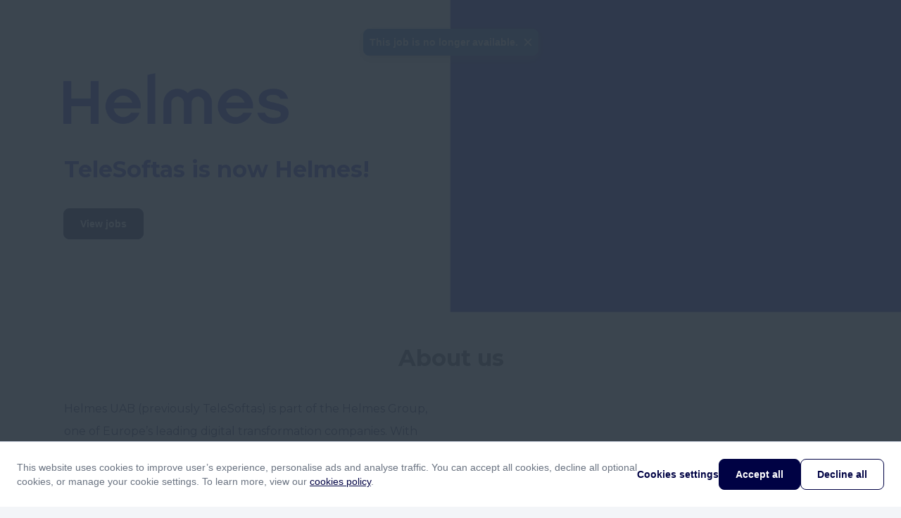

--- FILE ---
content_type: text/html; charset=utf-8
request_url: https://apply.workable.com/helmes/?not_found=true
body_size: 1564
content:
<!doctype html><html lang="en"><head><meta charset="UTF-8"/><meta name="viewport" content="width=device-width,initial-scale=1,maximum-scale=1,shrink-to-fit=no"/><title>Helmes Lithuania - Current Openings</title><link rel="alternate" hreflang="en" href="https://apply.workable.com/helmes/?lng=en"><link rel="alternate" hreflang="x-default" href="https://apply.workable.com/helmes/"> <link rel="icon" href="https://workable-application-form.s3.amazonaws.com/static/favicon.ico" type="image/x-icon"/><link rel="shortcut icon" href="https://workable-application-form.s3.amazonaws.com/static/favicon.ico"/> <link rel="icon" type="image/png" sizes="16x16" href="https://workable-application-form.s3.amazonaws.com/static/favicon-16x16.png"/> <link rel="icon" type="image/png" sizes="32x32" href="https://workable-application-form.s3.amazonaws.com/static/favicon-32x32.png"/> <link rel="icon" type="image/png" sizes="96x96" href="https://workable-application-form.s3.amazonaws.com/static/favicon-96x96.png"/> <link rel="canonical" href="https://apply.workable.com/helmes/"/><link rel="apple-touch-icon" href="https://www.workable.com/static/apple-touch-icon-192x192.png"/><link rel="preconnect" href="https://d2y4rc9q318ytb.cloudfront.net"/><link rel="dns-prefetch" href="https://d2y4rc9q318ytb.cloudfront.net"/><link rel="preconnect" href="https://workable-application-form.s3.amazonaws.com"/><link rel="dns-prefetch" href="https://workable-application-form.s3.amazonaws.com"/><link rel="stylesheet" media="print" data-font-family="heading" onload="this.onload=null;this.removeAttribute('media');" href="https://fonts.googleapis.com/css?family=Montserrat:400,700&amp;display=swap"/><link rel="stylesheet" media="print" data-font-family="body" onload="this.onload=null;this.removeAttribute('media');" href="https://fonts.googleapis.com/css?family=Montserrat:400,700&amp;display=swap"/><meta name="msapplication-TileImage" content="https://www.workable.com/static/ms-icon-144x144.png"/><style>:root { --color-caution: #000244; --brand-color-2: #1318C8; --brand-color-3: #000244; --brand-color-4: #FFFFFF; --heading-family: Montserrat, sans-serif; --body-family: Montserrat, sans-serif; --heading-size: 32px; --body-size: 16px; --subheading-size: 18px; --small-size: 14px; }</style><script>window.careers = {"features":{"smartSEODescription":true,"talentPoolToggleOnACPSave":true,"acpi18n":true,"recaptcha":false,"prerender":true,"surveys":false,"acp_new_cookie_consent_enabled":true,"apply_with_seek_enabled":true,"apply_with_indeed_job_sync_api_enabled":true,"featured-postings":true,"admin-company-tab-featured-jobs":true,"wjb_personalization_enabled":true,"wjb_weekly_job_digest_enabled":true,"disallow_rejected_job_for_publish":false,"wjb_acp_turnstile_captcha_enabled":true,"wjb_acp_turnstile_captcha_rejection_enabled":false,"wjb_allow_daily_job_suggestions_enabled":true,"wjb_complete_profile_prompt_enabled":true,"wjb_google_drive_upload_enabled":false,"wjb_atlas_enabled":true},"dimensions":{"i18n":false,"advanced":true,"hasCustomDomain":false,"cookieConsentDisabled":false},"config":{"turnstileWidgetSiteKey":"0x4AAAAAAAVY8hH3nz6RxaK0"}};</script><meta name="version" content="v7.373.0"><meta name="account" content="52ebb8a0-93d8-4bb5-8ab8-d07aa89eead1"><meta name="description" content="Helmes UAB (previously TeleSoftas) is part of the Helmes Group, one of Europe’s leading digital transformation companies. With 1500+ experts in 20 locations – including strong development centers across the Baltics and Poland – we design and deliver im..."><meta name="domain" content="workable.com"><meta name="ga4" content="G-HB9WH2JL29"><meta name="hasCustomDomain" content=""><meta name="job" content=""><meta property="og:description" content="Helmes UAB (previously TeleSoftas) is part of the Helmes Group, one of Europe’s leading digital transformation companies. With 1500+ experts in 20 locations - we design and deliver impactful digital solutions for clients worldwide."><meta property="og:image" content="https://workablehr.s3.amazonaws.com/uploads/account/open_graph_logo/377972/social?1759817488000"><meta property="og:title" content="Helmes Lithuania"><meta property="og:type" content="website"><meta property="og:url" content=""><meta name="robots" content="all"><meta name="subdomain" content="helmes"><meta name="theme-color" content="#000244"><script defer="defer" src="https://dcvxs6ggqztsa.cloudfront.net/candidate/releases/advanced.8343c34e7d6c8c82.js"></script><link href="https://dcvxs6ggqztsa.cloudfront.net/candidate/releases/advanced.f37391f9ef54d367.css" rel="stylesheet"></head><body style="min-width: 320px"><div id="app" style="height: 100%"/><script>(function(){function c(){var b=a.contentDocument||a.contentWindow.document;if(b){var d=b.createElement('script');d.innerHTML="window.__CF$cv$params={r:'9c1c70997a90a9fe',t:'MTc2OTA1NzUyNC4wMDAwMDA='};var a=document.createElement('script');a.nonce='';a.src='/cdn-cgi/challenge-platform/scripts/jsd/main.js';document.getElementsByTagName('head')[0].appendChild(a);";b.getElementsByTagName('head')[0].appendChild(d)}}if(document.body){var a=document.createElement('iframe');a.height=1;a.width=1;a.style.position='absolute';a.style.top=0;a.style.left=0;a.style.border='none';a.style.visibility='hidden';document.body.appendChild(a);if('loading'!==document.readyState)c();else if(window.addEventListener)document.addEventListener('DOMContentLoaded',c);else{var e=document.onreadystatechange||function(){};document.onreadystatechange=function(b){e(b);'loading'!==document.readyState&&(document.onreadystatechange=e,c())}}}})();</script></body></html>

--- FILE ---
content_type: text/css
request_url: https://dcvxs6ggqztsa.cloudfront.net/candidate/releases/benefitsComponent.eb8ca8292853c378.chunk.css
body_size: 1488
content:
.styles--RbB_r{font:700 32px/1.5 var(--heading-family);font:700 var(--heading-size,32px)/1.5 var(--heading-family);color:var(--brand-color-2,#313b46);min-height:48px;min-height:calc(var(--heading-size,32px)*1.5)}.styles--RYBPd{font:400 18px/1.5 var(--body-family);font:400 var(--subheading-size,18px)/1.5 var(--body-family);color:var(--brand-color-3,#668586);min-height:27px;min-height:calc(var(--subheading-size,18px)*1.5)}.styles--xUeTi{min-height:0!important;line-height:0!important}.styles--RbB_r,.styles--RYBPd{text-align:center;width:100%;margin:0 0 24px;overflow:hidden}.styles--PuBVF{padding-top:24px}.styles--PuBVF h2{color:#313b46;background-color:#fbfbfb;padding:16px 24px;font-size:18px;font-weight:600;line-height:24px}.styles--PuBVF p,.styles--PuBVF div{color:#313b46}.styles--PuBVF .styles--2URqS{margin-bottom:24px}.styles--PuBVF .styles--2URqS:last-child{margin:0}.styles--3W8fk{padding:24px}.styles--FK4Ry{color:#919bab;cursor:pointer;background-color:rgba(251,251,251,.2);border-radius:8px;flex-direction:column;justify-content:center;align-items:center;display:flex}.styles--FK4Ry .styles--30f-v{color:#fff;background-color:#919bab;border-radius:50%;justify-content:center;align-items:center;width:48px;height:48px;display:flex}.styles--FK4Ry p{margin-top:24px;font-size:18px;font-style:italic;line-height:18px}.styles--FK4Ry:hover{color:#838ea0;background-color:rgba(251,251,251,.5)}.styles--FK4Ry:hover .styles--30f-v{background-color:#838ea0}.styles--37Q5F{pointer-events:visible;background-color:#f3f5f8;border-radius:8px;width:100%;max-width:84px;height:100%;max-height:32px;box-shadow:0 1px 5px rgba(49,59,70,.14),0 4px 10px rgba(49,59,70,.08)}.styles--37Q5F button{margin:8px}.styles--37Q5F .styles--399DK svg{transform:rotate(180deg)}.styles--37Q5F .styles--1Ut5f svg{transform:rotate(90deg)}.styles--37Q5F .styles--3oL7c svg{transform:rotate(-90deg)}.styles--1nbsM{box-shadow:0 1px 5px rgba(111,112,115,.14),0 4px 10px rgba(111,112,115,.08)}.styles--3fiFi{border-radius:8px}.styles--eM5LC{position:relative}.styles--1GWlA{flex-wrap:wrap;justify-content:center;align-items:stretch;display:flex;position:relative}.styles--1RMTV{text-align:center;box-sizing:border-box;border:1px dashed transparent;flex-grow:0;flex-basis:33.33%;padding:24px 40px;position:relative}.styles--1RMTV .styles--1Lh6J{color:var(--brand-color-2,#313b46);font:700 18px/1.5 var(--body-family);font:700 var(--subheading-size,18px)/1.5 var(--body-family);white-space:normal;width:100%;min-height:27px;min-height:calc(var(--subheading-size,18px)*1.5);margin-bottom:8px;display:block}.styles--1RMTV .styles--2OqYl{font:400 16px/2 var(--body-family);font:400 var(--body-size,16px)/2 var(--body-family);color:var(--brand-color-3,#668586);white-space:normal;width:100%;min-height:32px;min-height:calc(var(--body-size,16px)*2);display:block}.styles--1RMTV .styles--10DZB{color:var(--color-caution,#00756a);-webkit-user-select:none;-moz-user-select:none;-ms-user-select:none;user-select:none;border-radius:8px;margin-bottom:8px;padding:8px;text-decoration:none;display:inline-block;position:relative}.styles--1RMTV .styles--10DZB.styles--Zrpsl{background-color:#f3f5f8}.styles--1RMTV .styles--10DZB span{display:none}.styles--1RMTV .styles--10DZB svg{width:48px;height:48px}.styles--2yCkZ:hover,.styles--2yCkZ:focus,.styles--2yCkZ:active{background-color:rgba(251,251,251,.5)}.styles--2yCkZ:focus-within{background-color:rgba(251,251,251,.5)}.styles--2yCkZ:hover .styles--CCiQM{display:flex}.styles--2yCkZ .styles--10DZB:hover{cursor:pointer;text-decoration:none}.styles--2yCkZ .styles--10DZB:hover svg{opacity:0}.styles--2yCkZ .styles--10DZB:hover span{opacity:.95;background-color:rgba(251,251,251,.5);border-radius:8px;width:64px;height:64px;font-size:14px;font-weight:600;line-height:64px;display:block;position:absolute;top:50%;left:50%;transform:translate(-50%,-50%);text-decoration:none!important}.styles--2yCkZ .styles--10DZB:hover span::-moz-selection{background:0 0}.styles--2yCkZ .styles--10DZB:hover span::selection{background:0 0}.styles--CCiQM{justify-content:space-between;align-items:center;display:none;position:absolute;top:8px;left:8px;right:8px}.styles--3jQ7k{z-index:6;border:none;padding:0;transform:translateY(-20%);box-shadow:0 10px 24px rgba(111,112,115,.1),0 7px 11px rgba(111,112,115,.2);width:310px!important}.styles--3jQ7k .styles--2GP0s{background-color:#fbfbfb;justify-content:space-between;align-items:center;padding:16px 24px;display:flex}.styles--3jQ7k .styles--2GP0s svg{width:16px;height:16px}.styles--3jQ7k h2{font-size:18px;font-weight:600;line-height:24px}.styles--3jQ7k a{color:#919bab;cursor:pointer}.styles--1cQrY{background-color:#fff}.styles--1cQrY>ul{flex-wrap:wrap;padding:24px;display:flex;overflow:hidden}.styles--1cQrY>ul li{color:var(--color-caution,#00756a);cursor:pointer;box-sizing:border-box;background-color:#fff;border-radius:8px;flex-shrink:0;justify-content:center;align-items:center;width:25%;height:64px;display:flex;position:relative}.styles--1cQrY>ul li:hover{background-color:#f3f5f8}.styles--1cQrY>ul li.styles--Zrpsl,.styles--1cQrY>ul li.styles--Zrpsl:hover{background-color:#fff;border:2px solid #05b279}.styles--1cQrY svg{pointer-events:none;width:48px;height:48px}.styles--34Qxc{padding:8px 32px 24px}.styles--34Qxc li{padding:8px}.styles--34Qxc svg{width:24px;height:24px}.styles--34Qxc p{color:#313b46;margin-bottom:16px;font-size:14px;font-weight:400;line-height:1.5}.styles--198HU ul{flex-wrap:wrap;align-items:center;margin:0 0 16px;display:flex}.styles--198HU li{color:var(--color-caution,#00756a);box-sizing:border-box;cursor:pointer;background-color:#fff;border:2px solid transparent;border-radius:8px;flex-grow:0}.styles--198HU li:hover{background-color:#f3f5f8}.styles--198HU li.styles--Zrpsl,.styles--198HU li.styles--Zrpsl:hover{background-color:#fff;border:2px solid #05b279}.styles--198HU span{color:#919bab;font-size:13px;font-weight:400;line-height:17px}.styles--2eTiS{min-height:200px}@media (max-width:960px){.styles--1RMTV{flex-basis:50%}}@media (max-width:640px){.styles--1RMTV{flex-basis:100%}}.styles--2N0MY{padding:24px}.styles--URXYn{margin-bottom:24px}.styles--URXYn:last-child{margin:0}.styles--dT2FB{padding:8px 32px 24px}.styles--dT2FB h3{margin-bottom:24px;font-size:16px;font-weight:400;line-height:1.5}.styles--dT2FB li{margin-right:16px;padding:8px}.styles--dT2FB svg{width:48px;height:48px}

--- FILE ---
content_type: application/javascript
request_url: https://dcvxs6ggqztsa.cloudfront.net/candidate/releases/outlineThree-lifeInsurance-outlineThree-svg.a6b526b4fb58be33.chunk.js
body_size: 3527
content:
"use strict";(self.webpackChunk_workable_candidate=self.webpackChunk_workable_candidate||[]).push([["6705"],{11127:function(t,e,r){function l(t,e){let r=t.querySelector(`linearGradient[id="${e}"]`);if(r||(r=t.querySelector(`radialGradient[id="${e}"]`)),!r)return null;let l=Array.from(r.querySelectorAll("stop"));if(0===l.length)return null;if(1===l.length)return l[0].getAttribute("stop-color");let o=l.map(t=>({offset:parseFloat(t.getAttribute("offset")||"0"),color:t.getAttribute("stop-color"),opacity:parseFloat(t.getAttribute("stop-opacity")||"1")}));o.sort((t,e)=>t.offset-e.offset);let i=o.filter(t=>{let e=t.color;return!(t.opacity<.3||e&&(e.toLowerCase().includes("#000")||e.toLowerCase().includes("#111"))||e&&(e.toLowerCase().includes("#fff")||e.toLowerCase().includes("#fef")))});if(i.length>0){let t=i.reduce((t,e)=>Math.abs(e.offset-.5)<Math.abs(t.offset-.5)?e:t);return t.opacity<.9&&t.opacity>=.3&&console.log(`Note: gradient had opacity ${t.opacity}, using solid color approximation`),t.color}let a=o.find(t=>t.opacity>=.3);return a?a.color:o[0].color}r.r(e),r.d(e,{default:()=>i});let o={id:"lifeInsurance.outlineThree",viewBox:"0 0 200 200",content:'<svg id="Layer_1" data-name="Layer 1" xmlns="http://www.w3.org/2000/svg" viewBox="0 0 200 200"><path d="M100,187.5a3.1222,3.1222,0,0,1-2.5146-1.2695c-15.149-20.5231-33.5328-32.7423-49.7559-43.5211C22.1191,125.69,0,110.9894,0,71.756,0,39.0808,23.053,12.5,51.3916,12.5,69.1345,12.5,88.1409,22.83,100,38.59,111.8561,22.83,130.8624,12.5,148.6053,12.5,176.944,12.5,200,39.0808,200,71.756c0,39.2334-22.1191,53.9306-47.7295,70.9534-16.2231,10.7788-34.61,22.998-49.7559,43.5211A3.1222,3.1222,0,0,1,100,187.5ZM51.3916,18.75C26.5015,18.75,6.25,42.5293,6.25,71.756c0,35.8825,19.83,49.0631,44.94,65.7471,15.7745,10.4827,33.548,22.2961,48.81,41.7144,15.2618-19.4214,33.0353-31.2317,48.81-41.7144,25.11-16.6871,44.94-29.8646,44.94-65.7471,0-29.2267-20.2515-53.006-45.1447-53.006-16.8151,0-35.7238,11.0992-45.9808,26.99a3.2416,3.2416,0,0,1-5.249,0C87.1155,29.8492,68.2068,18.75,51.3916,18.75Z" fill="currentColor"/><path d="M184.375,74.881a3.1232,3.1232,0,0,1-3.125-3.125c0-1.416-.061-2.8168-.174-4.1962-.1159-1.3763-.29-2.7344-.5126-4.071q-.3342-1.9959-.8271-3.9215c-.33-1.2726-.7019-2.5269-1.1291-3.7506q-.6363-1.8357-1.413-3.5706c-.5127-1.1475-1.0681-2.2675-1.6693-3.3508s-1.239-2.1241-1.9165-3.125c-.6744-.998-1.3916-1.9562-2.1423-2.8748a3.1253,3.1253,0,0,1,4.84-3.9551q1.3,1.5885,2.478,3.3264,1.1718,1.73,2.2064,3.5981c.6836,1.2329,1.3245,2.5177,1.9135,3.836.5859,1.3214,1.1261,2.6764,1.6082,4.065q.7188,2.0736,1.2787,4.2511.554,2.1789.9369,4.44.38,2.2521.5737,4.5837.1969,2.3255.1984,4.715A3.1232,3.1232,0,0,1,184.375,74.881Z" fill="currentColor"/><path d="M165.6372,36.5234a3.1208,3.1208,0,0,1-1.7242-.5188,30.2007,30.2007,0,0,0-2.8321-1.6693,3.1256,3.1256,0,0,1,2.8687-5.5542,36.9161,36.9161,0,0,1,3.418,2.0111,3.1254,3.1254,0,0,1-1.73,5.7312Z" fill="currentColor"/><path d="M69.3726,115.625a3.0232,3.0232,0,0,1-.3693-.0214,3.13,3.13,0,0,1-2.5513-1.9928L43.3289,52.8534,31.7139,87.9211a2.5206,2.5206,0,0,1-2.9663,1.8123H4.4678a2.6852,2.6852,0,0,1-3.125-2.7949,3.2461,3.2461,0,0,1,3.125-3.2051H26.4893L40.1581,42.5476a3.1268,3.1268,0,0,1,2.8992-2.1423,3.1794,3.1794,0,0,1,2.9876,2.0141l24.1242,63.385L84.2957,85.1715a3.4335,3.4335,0,0,1,2.5787-1.4381h15.8264l16.5741-24.749a3.074,3.074,0,0,1,2.8626-1.3794,3.122,3.122,0,0,1,2.5909,1.8371l20.8466,46.6858,14.3463-20.9564A3.4336,3.4336,0,0,1,162.5,83.7334h33.0292a3.2461,3.2461,0,0,1,3.125,3.2051,2.6852,2.6852,0,0,1-3.125,2.7949H164.1479l-16.571,24.5336a3.0876,3.0876,0,0,1-2.8595,1.3458,3.1321,3.1321,0,0,1-2.5726-1.8372l-20.813-46.6125L106.9733,88.6719a2.2853,2.2853,0,0,1-2.6,1.0615H88.5223L71.9513,114.267A3.1309,3.1309,0,0,1,69.3726,115.625Z" fill="currentColor"/><path d="M99.9908,171.8781a3.2076,3.2076,0,0,1-3.125-3.125,3.1243,3.1243,0,0,1,.94-2.2187,3.74,3.74,0,0,1,.9979-.6866,3.19,3.19,0,0,1,3.4088.6866,3.234,3.234,0,0,1,.9033,2.2187,2.9719,2.9719,0,0,1-.9033,2.1881A3.1228,3.1228,0,0,1,99.9908,171.8781Z" fill="currentColor"/><path d="M99.9908,159.3781a3.0826,3.0826,0,0,1-2.185-.9064,3.0392,3.0392,0,0,1-.69-3.4058,2.6175,2.6175,0,0,1,.69-1.0315,3.0908,3.0908,0,0,1,2.8107-.8423,1.948,1.948,0,0,1,.5645.1862,2.4741,2.4741,0,0,1,.5616.2808,5.5055,5.5055,0,0,1,.47.3753,2.9578,2.9578,0,0,1,.6562,1.0315,2.6369,2.6369,0,0,1,.2471,1.1872,3.0914,3.0914,0,0,1-.2166,1.1871,3.6909,3.6909,0,0,1-.6867,1.0315,3.1127,3.1127,0,0,1-1.001.6561A3.2208,3.2208,0,0,1,99.9908,159.3781Z" fill="currentColor"/><path d="M112.4908,159.3781a3.0671,3.0671,0,0,1-1.1871-.25,2.815,2.815,0,0,1-1.6876-1.6876,2.94,2.94,0,0,1,0-2.3743,2.9591,2.9591,0,0,1,.6561-1.0315,3.6263,3.6263,0,0,1,1.0315-.6561,3.1231,3.1231,0,0,1,3.4088.6561,3.54,3.54,0,0,1,.6867,1.0315,3.3616,3.3616,0,0,1,0,2.3743,3.6909,3.6909,0,0,1-.6867,1.0315,3.2486,3.2486,0,0,1-1.0315.6561A2.9566,2.9566,0,0,1,112.4908,159.3781Z" fill="currentColor"/><path d="M87.4908,159.3781a3.0671,3.0671,0,0,1-1.1871-.25,2.815,2.815,0,0,1-1.6876-1.6876,2.94,2.94,0,0,1,0-2.3743,2.9591,2.9591,0,0,1,.6561-1.0315,3.6263,3.6263,0,0,1,1.0315-.6561,3.1231,3.1231,0,0,1,3.4088.6561,3.54,3.54,0,0,1,.6867,1.0315,3.3616,3.3616,0,0,1,0,2.3743,3.6909,3.6909,0,0,1-.6867,1.0315A3.2245,3.2245,0,0,1,87.4908,159.3781Z" fill="currentColor"/><path d="M99.9908,146.8781a2.9883,2.9883,0,0,1-2.185-.9369,2.7433,2.7433,0,0,1-.69-1.001,2.94,2.94,0,0,1,0-2.3743,2.6175,2.6175,0,0,1,.69-1.0315,3.2319,3.2319,0,0,1,4.4067,0,3.54,3.54,0,0,1,.6867,1.0315,3.0916,3.0916,0,0,1,.2166,1.1872,2.9719,2.9719,0,0,1-.9033,2.1881A3.1228,3.1228,0,0,1,99.9908,146.8781Z" fill="currentColor"/><path d="M112.4908,146.8781a3.0671,3.0671,0,0,1-1.1871-.25,3.0405,3.0405,0,0,1-1.6876-1.6876,2.94,2.94,0,0,1,0-2.3743,3.3046,3.3046,0,0,1,.6561-1.0315,3.1971,3.1971,0,0,1,.5005-.3753,3.0269,3.0269,0,0,1,.531-.3113,3.5339,3.5339,0,0,1,2.3773,0,3.1485,3.1485,0,0,1,1.7182,1.7181,3.3616,3.3616,0,0,1,0,2.3743,3.1644,3.1644,0,0,1-.6867,1.001A3.1228,3.1228,0,0,1,112.4908,146.8781Z" fill="currentColor"/><path d="M87.4908,146.8781a3.0671,3.0671,0,0,1-1.1871-.25,3.3446,3.3446,0,0,1-1.6876-1.6876,2.94,2.94,0,0,1,0-2.3743,2.6175,2.6175,0,0,1,.69-1.0315,3.74,3.74,0,0,1,.9979-.6866,2.9811,2.9811,0,0,1,1.8128-.1557,3.545,3.545,0,0,1,.5645.1557,3.4389,3.4389,0,0,1,.5616.3113,5.5055,5.5055,0,0,1,.47.3753,3.3031,3.3031,0,0,1,.6562,1.0315,2.6369,2.6369,0,0,1,.2471,1.1872,3.0914,3.0914,0,0,1-.2166,1.1871,3.2284,3.2284,0,0,1-1.7182,1.6876A2.9566,2.9566,0,0,1,87.4908,146.8781Z" fill="currentColor"/><path d="M124.9908,146.8781a3.0671,3.0671,0,0,1-1.1871-.25,3.0405,3.0405,0,0,1-1.6876-1.6876,2.94,2.94,0,0,1,0-2.3743,3.3046,3.3046,0,0,1,.6561-1.0315,3.7343,3.7343,0,0,1,1.0315-.6866,2.9811,2.9811,0,0,1,1.8128-.1557,2.8346,2.8346,0,0,1,.5645.1557,3.4389,3.4389,0,0,1,.5616.3113,5.5055,5.5055,0,0,1,.47.3753,3.3031,3.3031,0,0,1,.6562,1.0315,2.6369,2.6369,0,0,1,.2471,1.1872,3.0914,3.0914,0,0,1-.2166,1.1871,3.1644,3.1644,0,0,1-.6867,1.001,2.6323,2.6323,0,0,1-1.0315.6866A2.9566,2.9566,0,0,1,124.9908,146.8781Z" fill="currentColor"/><path d="M74.9908,146.8781a3.0671,3.0671,0,0,1-1.1871-.25,3.0405,3.0405,0,0,1-1.6876-1.6876,2.94,2.94,0,0,1,0-2.3743,3.3046,3.3046,0,0,1,.6561-1.0315,3.7343,3.7343,0,0,1,1.0315-.6866,3.1423,3.1423,0,0,1,2.3773,0,3.52,3.52,0,0,1,1.0315.6866,3.3031,3.3031,0,0,1,.6562,1.0315,2.6369,2.6369,0,0,1,.2471,1.1872,3.0914,3.0914,0,0,1-.2166,1.1871,3.1644,3.1644,0,0,1-.6867,1.001,2.6323,2.6323,0,0,1-1.0315.6866A2.9566,2.9566,0,0,1,74.9908,146.8781Z" fill="currentColor"/><path d="M112.4908,134.3781a3.0671,3.0671,0,0,1-1.1871-.25,3.0405,3.0405,0,0,1-1.6876-1.6876,3.1227,3.1227,0,0,1-.25-1.1871,3.237,3.237,0,0,1,.9064-2.2187,3.1971,3.1971,0,0,1,.5005-.3753,1.7745,1.7745,0,0,1,.531-.2808,1.8594,1.8594,0,0,1,.5951-.1862,3.099,3.099,0,0,1,2.8137.8423,3.234,3.234,0,0,1,.9033,2.2187,2.9719,2.9719,0,0,1-.9033,2.1881,2.8726,2.8726,0,0,1-1.0315.6866A3.07,3.07,0,0,1,112.4908,134.3781Z" fill="currentColor"/><path d="M87.4908,134.3781a3.0671,3.0671,0,0,1-1.1871-.25,3.3446,3.3446,0,0,1-1.6876-1.6876,3.0392,3.0392,0,0,1,.69-3.4058,1.9369,1.9369,0,0,1,.4669-.3753,1.7745,1.7745,0,0,1,.531-.2808,3.1231,3.1231,0,0,1,3.4088.6561,3.234,3.234,0,0,1,.9033,2.2187,2.9719,2.9719,0,0,1-.9033,2.1881,2.8726,2.8726,0,0,1-1.0315.6866A3.07,3.07,0,0,1,87.4908,134.3781Z" fill="currentColor"/><path d="M137.4908,134.3781a3.0671,3.0671,0,0,1-1.1871-.25,3.0405,3.0405,0,0,1-1.6876-1.6876,3.1227,3.1227,0,0,1-.25-1.1871,3.237,3.237,0,0,1,.9064-2.2187,3.1971,3.1971,0,0,1,.5-.3753,1.7745,1.7745,0,0,1,.531-.2808,1.8594,1.8594,0,0,1,.5951-.1862,3.099,3.099,0,0,1,2.8137.8423,3.234,3.234,0,0,1,.9033,2.2187,2.9719,2.9719,0,0,1-.9033,2.1881,2.8726,2.8726,0,0,1-1.0315.6866A3.07,3.07,0,0,1,137.4908,134.3781Z" fill="currentColor"/><path d="M62.4908,134.3781a3.0671,3.0671,0,0,1-1.1871-.25,3.3446,3.3446,0,0,1-1.6876-1.6876,3.0392,3.0392,0,0,1,.69-3.4058,1.9369,1.9369,0,0,1,.4669-.3753,1.7745,1.7745,0,0,1,.531-.2808,3.1231,3.1231,0,0,1,3.4088.6561,3.234,3.234,0,0,1,.9033,2.2187,2.9719,2.9719,0,0,1-.9033,2.1881,2.8726,2.8726,0,0,1-1.0315.6866A3.07,3.07,0,0,1,62.4908,134.3781Z" fill="currentColor"/><path d="M69.3726,115.625a3.0232,3.0232,0,0,1-.3693-.0214,3.13,3.13,0,0,1-2.5513-1.9928L43.3289,52.8534,31.7139,87.9211a2.5206,2.5206,0,0,1-2.9663,1.8123H4.4678a2.6852,2.6852,0,0,1-3.125-2.7949,3.2461,3.2461,0,0,1,3.125-3.2051H26.4893L40.1581,42.5476a3.1268,3.1268,0,0,1,2.8992-2.1423,3.1794,3.1794,0,0,1,2.9876,2.0141l24.1242,63.385L84.2957,85.1715a3.4335,3.4335,0,0,1,2.5787-1.4381h15.8264l16.5741-24.749a3.074,3.074,0,0,1,2.8626-1.3794,3.122,3.122,0,0,1,2.5909,1.8371l20.8466,46.6858,14.3463-20.9564A3.4336,3.4336,0,0,1,162.5,83.7334h33.0292a3.2461,3.2461,0,0,1,3.125,3.2051,2.6852,2.6852,0,0,1-3.125,2.7949H164.1479l-16.571,24.5336a3.0876,3.0876,0,0,1-2.8595,1.3458,3.1321,3.1321,0,0,1-2.5726-1.8372l-20.813-46.6125L106.9733,88.6719a2.2853,2.2853,0,0,1-2.6,1.0615H88.5223L71.9513,114.267A3.1309,3.1309,0,0,1,69.3726,115.625Z" fill="currentColor"/></svg>'};if("undefined"!=typeof document){let t=document.getElementById("__SVG_SPRITE_NODE_RSPACK__");if(t?document.body.firstChild!==t&&document.body.insertBefore(t,document.body.firstChild):((t=document.createElementNS("http://www.w3.org/2000/svg","svg")).id="__SVG_SPRITE_NODE_RSPACK__",t.style.display="none",t.style.position="absolute",t.style.width="0",t.style.height="0",t.style.overflow="hidden",t.setAttribute("aria-hidden","true"),document.body.insertBefore(t,document.body.firstChild)),!document.getElementById(o.id)){let e=document.createElement("div");e.innerHTML=`<div>${o.content}</div>`;let r=e.querySelector("svg");if(r){let e=document.createElementNS("http://www.w3.org/2000/svg","symbol");e.id=o.id,o.viewBox&&"string"==typeof o.viewBox&&e.setAttribute("viewBox",o.viewBox),r.hasAttribute("fill")&&e.setAttribute("fill",r.getAttribute("fill")),r.hasAttribute("stroke")&&e.setAttribute("stroke",r.getAttribute("stroke"));let i=new Map;Array.from(r.children).forEach(t=>{let a=t.cloneNode(!0);!function t(e,r,o,i){if(1!==e.nodeType)return;if(e.hasAttribute("id")){let t=e.getAttribute("id");if(!o.has(t)){let l=`${r}-${t}`;e.setAttribute("id",l),o.set(t,l)}}let a=i.querySelectorAll("linearGradient, radialGradient").length>0,n=!1,s=!1;if(a){let t=e.getAttribute("fill");if(t&&t.startsWith("url(#")&&t.endsWith(")")){let r=t.substring(5,t.length-1),o=l(i,r);o&&(e.setAttribute("fill",o),console.log(`Converted gradient ${r} to solid color ${o} for fill`),n=!0)}let r=e.getAttribute("stroke");if(r&&r.startsWith("url(#")&&r.endsWith(")")){let t=r.substring(5,r.length-1),o=l(i,t);o&&(e.setAttribute("stroke",o),console.log(`Converted gradient ${t} to solid color ${o} for stroke`),s=!0)}}[{name:"xlink:href",type:"hash"},{name:"href",type:"hash"},{name:"clip-path",type:"url"},{name:"fill",type:"url"},{name:"stroke",type:"url"},{name:"filter",type:"url"},{name:"marker-start",type:"url"},{name:"marker-end",type:"url"},{name:"marker-mid",type:"url"},{name:"mask",type:"url"},{name:"color-profile",type:"url"}].forEach(t=>{let l=t.name,i=t.type;if("fill"===l&&n||"stroke"===l&&s)return;let a=null;if(a="xlink:href"===l?e.getAttributeNS("http://www.w3.org/1999/xlink","href"):e.getAttribute(l)){let t,n;if("url"===i&&a.startsWith("url(#")&&a.endsWith(")")){t=a.substring(5,a.length-1);let i=o.get(t)||`${r}-${t}`;n=`url(#${i})`,e.setAttribute(l,n)}else if("hash"===i&&a.startsWith("#")){t=a.substring(1);let i=o.get(t)||`${r}-${t}`;n=`#${i}`,"xlink:href"===l?e.setAttributeNS("http://www.w3.org/1999/xlink","xlink:href",n):e.setAttribute(l,n)}}}),Array.from(e.children).forEach(e=>t(e,r,o,i))}(a,o.id,i,r),e.appendChild(a)}),t.appendChild(e)}}}let i=o}}]);

--- FILE ---
content_type: application/javascript
request_url: https://dcvxs6ggqztsa.cloudfront.net/candidate/releases/outlineThree-stockOption-outlineThree-svg.ada6b1287589dcdf.chunk.js
body_size: 2257
content:
"use strict";(self.webpackChunk_workable_candidate=self.webpackChunk_workable_candidate||[]).push([["7843"],{11881:function(t,e,r){function l(t,e){let r=t.querySelector(`linearGradient[id="${e}"]`);if(r||(r=t.querySelector(`radialGradient[id="${e}"]`)),!r)return null;let l=Array.from(r.querySelectorAll("stop"));if(0===l.length)return null;if(1===l.length)return l[0].getAttribute("stop-color");let o=l.map(t=>({offset:parseFloat(t.getAttribute("offset")||"0"),color:t.getAttribute("stop-color"),opacity:parseFloat(t.getAttribute("stop-opacity")||"1")}));o.sort((t,e)=>t.offset-e.offset);let i=o.filter(t=>{let e=t.color;return!(t.opacity<.3||e&&(e.toLowerCase().includes("#000")||e.toLowerCase().includes("#111"))||e&&(e.toLowerCase().includes("#fff")||e.toLowerCase().includes("#fef")))});if(i.length>0){let t=i.reduce((t,e)=>Math.abs(e.offset-.5)<Math.abs(t.offset-.5)?e:t);return t.opacity<.9&&t.opacity>=.3&&console.log(`Note: gradient had opacity ${t.opacity}, using solid color approximation`),t.color}let a=o.find(t=>t.opacity>=.3);return a?a.color:o[0].color}r.r(e),r.d(e,{default:()=>i});let o={id:"stockOption.outlineThree",viewBox:"0 0 200 200",content:'<svg id="Layer_1" data-name="Layer 1" xmlns="http://www.w3.org/2000/svg" viewBox="0 0 200 200"><path d="M25,178.125A15.625,15.625,0,1,1,40.625,162.5,15.6434,15.6434,0,0,1,25,178.125Zm0-25a9.375,9.375,0,1,0,9.375,9.375A9.3852,9.3852,0,0,0,25,153.125Z" fill="currentColor"/><path d="M46.875,200a3.1232,3.1232,0,0,1-3.125-3.125,18.75,18.75,0,0,0-37.5,0,3.125,3.125,0,0,1-6.25,0,25,25,0,1,1,50,0A3.1232,3.1232,0,0,1,46.875,200Z" fill="currentColor"/><path d="M75,178.125A15.625,15.625,0,1,1,90.625,162.5,15.6434,15.6434,0,0,1,75,178.125Zm0-25a9.375,9.375,0,1,0,9.375,9.375A9.3852,9.3852,0,0,0,75,153.125Z" fill="currentColor"/><path d="M96.875,200a3.1232,3.1232,0,0,1-3.125-3.125,18.75,18.75,0,0,0-37.5,0,3.125,3.125,0,0,1-6.25,0,25,25,0,1,1,50,0A3.1232,3.1232,0,0,1,96.875,200Z" fill="currentColor"/><path d="M125,178.125A15.625,15.625,0,1,1,140.625,162.5,15.6434,15.6434,0,0,1,125,178.125Zm0-25a9.375,9.375,0,1,0,9.375,9.375A9.3852,9.3852,0,0,0,125,153.125Z" fill="currentColor"/><path d="M146.875,200a3.1232,3.1232,0,0,1-3.125-3.125,18.75,18.75,0,0,0-37.5,0,3.125,3.125,0,0,1-6.25,0,25,25,0,1,1,50,0A3.1232,3.1232,0,0,1,146.875,200Z" fill="currentColor"/><path d="M175,178.125A15.625,15.625,0,1,1,190.625,162.5,15.6434,15.6434,0,0,1,175,178.125Zm0-25a9.375,9.375,0,1,0,9.375,9.375A9.3852,9.3852,0,0,0,175,153.125Z" fill="currentColor"/><path d="M196.875,200a3.1232,3.1232,0,0,1-3.125-3.125,18.75,18.75,0,0,0-37.5,0,3.125,3.125,0,0,1-6.25,0,25,25,0,1,1,50,0A3.1232,3.1232,0,0,1,196.875,200Z" fill="currentColor"/><path d="M25,131.25a15.625,15.625,0,1,1,15.625-15.625A15.6434,15.6434,0,0,1,25,131.25Zm0-25a9.375,9.375,0,1,0,9.375,9.375A9.3852,9.3852,0,0,0,25,106.25Z" fill="currentColor"/><path d="M46.875,153.125A3.1232,3.1232,0,0,1,43.75,150a18.75,18.75,0,0,0-37.5,0A3.125,3.125,0,0,1,0,150a25,25,0,1,1,50,0A3.1232,3.1232,0,0,1,46.875,153.125Z" fill="currentColor"/><path d="M75,131.25a15.625,15.625,0,1,1,15.625-15.625A15.6434,15.6434,0,0,1,75,131.25Zm0-25a9.375,9.375,0,1,0,9.375,9.375A9.3852,9.3852,0,0,0,75,106.25Z" fill="currentColor"/><path d="M96.875,153.125A3.1232,3.1232,0,0,1,93.75,150a18.75,18.75,0,0,0-37.5,0A3.125,3.125,0,0,1,50,150a25,25,0,1,1,50,0A3.1232,3.1232,0,0,1,96.875,153.125Z" fill="currentColor"/><path d="M125,131.25a15.625,15.625,0,1,1,15.625-15.625A15.6434,15.6434,0,0,1,125,131.25Zm0-25a9.375,9.375,0,1,0,9.375,9.375A9.3852,9.3852,0,0,0,125,106.25Z" fill="currentColor"/><path d="M146.875,153.125A3.1232,3.1232,0,0,1,143.75,150a18.75,18.75,0,0,0-37.5,0,3.125,3.125,0,0,1-6.25,0,25,25,0,1,1,50,0A3.1232,3.1232,0,0,1,146.875,153.125Z" fill="currentColor"/><path d="M175,131.25a15.625,15.625,0,1,1,15.625-15.625A15.6434,15.6434,0,0,1,175,131.25Zm0-25a9.375,9.375,0,1,0,9.375,9.375A9.3852,9.3852,0,0,0,175,106.25Z" fill="currentColor"/><path d="M196.875,153.125A3.1232,3.1232,0,0,1,193.75,150a18.75,18.75,0,0,0-37.5,0,3.125,3.125,0,0,1-6.25,0,25,25,0,1,1,50,0A3.1232,3.1232,0,0,1,196.875,153.125Z" fill="currentColor"/><path d="M178.375,93.7334H21.625a3.125,3.125,0,0,1-3.125-3.125V2.8584a3.125,3.125,0,0,1,3.125-3.125h156.75a3.125,3.125,0,0,1,3.125,3.125v87.75A3.125,3.125,0,0,1,178.375,93.7334Zm-152.875-6h150v-81H25.5Z" fill="currentColor"/><path d="M115.625,59.375a3.1287,3.1287,0,0,1-1.7334-.5249L87.561,41.2964l-20.12,14.3707a3.124,3.124,0,1,1-3.6316-5.0842l21.875-15.625a3.1255,3.1255,0,0,1,3.5492-.058L115.4175,52.356,151.123,22.5983a3.1267,3.1267,0,1,1,4.004,4.8034l-37.5,31.25A3.13,3.13,0,0,1,115.625,59.375Z" fill="currentColor"/><path d="M150.5,42.5385V27.7334H135.6949a3.1306,3.1306,0,0,1-3.1921-2.8679A2.9986,2.9986,0,0,1,135.5,21.7334h17.9712A3.0287,3.0287,0,0,1,156.5,24.7622V42.7334a2.9985,2.9985,0,0,1-3.1321,2.9972A3.1306,3.1306,0,0,1,150.5,42.5385Z" fill="currentColor"/><path d="M46.89,68.7531a3.0934,3.0934,0,0,1-2.9053-4.3122,2.6108,2.6108,0,0,1,.6866-1.0315,3.1635,3.1635,0,0,1,4.4068,0,3.1751,3.1751,0,0,1,.9369,2.2187,3.0671,3.0671,0,0,1-.25,1.1871,3.6906,3.6906,0,0,1-.6866,1.0315A3.0634,3.0634,0,0,1,46.89,68.7531Z" fill="currentColor"/><path d="M56.2347,62.5031a3.1163,3.1163,0,0,1-2.1881-5.3437,3.0805,3.0805,0,0,1,1.001-.6561,3.0087,3.0087,0,0,1,1.8128-.1862,2.1141,2.1141,0,0,1,.592.1862,1.79,1.79,0,0,1,.5341.2808,2.8015,2.8015,0,0,1,.4669.3753,3.0921,3.0921,0,0,1,.9063,2.2187,3.037,3.037,0,0,1-.22,1.1871,3.6906,3.6906,0,0,1-.6866,1.0315A3.1567,3.1567,0,0,1,56.2347,62.5031Z" fill="currentColor"/></svg>'};if("undefined"!=typeof document){let t=document.getElementById("__SVG_SPRITE_NODE_RSPACK__");if(t?document.body.firstChild!==t&&document.body.insertBefore(t,document.body.firstChild):((t=document.createElementNS("http://www.w3.org/2000/svg","svg")).id="__SVG_SPRITE_NODE_RSPACK__",t.style.display="none",t.style.position="absolute",t.style.width="0",t.style.height="0",t.style.overflow="hidden",t.setAttribute("aria-hidden","true"),document.body.insertBefore(t,document.body.firstChild)),!document.getElementById(o.id)){let e=document.createElement("div");e.innerHTML=`<div>${o.content}</div>`;let r=e.querySelector("svg");if(r){let e=document.createElementNS("http://www.w3.org/2000/svg","symbol");e.id=o.id,o.viewBox&&"string"==typeof o.viewBox&&e.setAttribute("viewBox",o.viewBox),r.hasAttribute("fill")&&e.setAttribute("fill",r.getAttribute("fill")),r.hasAttribute("stroke")&&e.setAttribute("stroke",r.getAttribute("stroke"));let i=new Map;Array.from(r.children).forEach(t=>{let a=t.cloneNode(!0);!function t(e,r,o,i){if(1!==e.nodeType)return;if(e.hasAttribute("id")){let t=e.getAttribute("id");if(!o.has(t)){let l=`${r}-${t}`;e.setAttribute("id",l),o.set(t,l)}}let a=i.querySelectorAll("linearGradient, radialGradient").length>0,n=!1,u=!1;if(a){let t=e.getAttribute("fill");if(t&&t.startsWith("url(#")&&t.endsWith(")")){let r=t.substring(5,t.length-1),o=l(i,r);o&&(e.setAttribute("fill",o),console.log(`Converted gradient ${r} to solid color ${o} for fill`),n=!0)}let r=e.getAttribute("stroke");if(r&&r.startsWith("url(#")&&r.endsWith(")")){let t=r.substring(5,r.length-1),o=l(i,t);o&&(e.setAttribute("stroke",o),console.log(`Converted gradient ${t} to solid color ${o} for stroke`),u=!0)}}[{name:"xlink:href",type:"hash"},{name:"href",type:"hash"},{name:"clip-path",type:"url"},{name:"fill",type:"url"},{name:"stroke",type:"url"},{name:"filter",type:"url"},{name:"marker-start",type:"url"},{name:"marker-end",type:"url"},{name:"marker-mid",type:"url"},{name:"mask",type:"url"},{name:"color-profile",type:"url"}].forEach(t=>{let l=t.name,i=t.type;if("fill"===l&&n||"stroke"===l&&u)return;let a=null;if(a="xlink:href"===l?e.getAttributeNS("http://www.w3.org/1999/xlink","href"):e.getAttribute(l)){let t,n;if("url"===i&&a.startsWith("url(#")&&a.endsWith(")")){t=a.substring(5,a.length-1);let i=o.get(t)||`${r}-${t}`;n=`url(#${i})`,e.setAttribute(l,n)}else if("hash"===i&&a.startsWith("#")){t=a.substring(1);let i=o.get(t)||`${r}-${t}`;n=`#${i}`,"xlink:href"===l?e.setAttributeNS("http://www.w3.org/1999/xlink","xlink:href",n):e.setAttribute(l,n)}}}),Array.from(e.children).forEach(e=>t(e,r,o,i))}(a,o.id,i,r),e.appendChild(a)}),t.appendChild(e)}}}let i=o}}]);

--- FILE ---
content_type: application/javascript
request_url: https://dcvxs6ggqztsa.cloudfront.net/candidate/releases/outlineThree-flexibleSchedule-outlineThree-svg.db2a1bdcc944880b.chunk.js
body_size: 2937
content:
"use strict";(self.webpackChunk_workable_candidate=self.webpackChunk_workable_candidate||[]).push([["4189"],{74703:function(t,e,l){function r(t,e){let l=t.querySelector(`linearGradient[id="${e}"]`);if(l||(l=t.querySelector(`radialGradient[id="${e}"]`)),!l)return null;let r=Array.from(l.querySelectorAll("stop"));if(0===r.length)return null;if(1===r.length)return r[0].getAttribute("stop-color");let o=r.map(t=>({offset:parseFloat(t.getAttribute("offset")||"0"),color:t.getAttribute("stop-color"),opacity:parseFloat(t.getAttribute("stop-opacity")||"1")}));o.sort((t,e)=>t.offset-e.offset);let a=o.filter(t=>{let e=t.color;return!(t.opacity<.3||e&&(e.toLowerCase().includes("#000")||e.toLowerCase().includes("#111"))||e&&(e.toLowerCase().includes("#fff")||e.toLowerCase().includes("#fef")))});if(a.length>0){let t=a.reduce((t,e)=>Math.abs(e.offset-.5)<Math.abs(t.offset-.5)?e:t);return t.opacity<.9&&t.opacity>=.3&&console.log(`Note: gradient had opacity ${t.opacity}, using solid color approximation`),t.color}let i=o.find(t=>t.opacity>=.3);return i?i.color:o[0].color}l.r(e),l.d(e,{default:()=>a});let o={id:"flexibleSchedule.outlineThree",viewBox:"0 0 200 200",content:'<svg id="Layer_1" data-name="Layer 1" xmlns="http://www.w3.org/2000/svg" viewBox="0 0 200 200"><path d="M22.1887,80.4139A3.1488,3.1488,0,0,1,20.45,79.893,34.882,34.882,0,1,1,66.4468,28.4519a3.1751,3.1751,0,0,1-4.8921,4.0488A28.2972,28.2972,0,0,0,39.683,22.2236,28.54,28.54,0,0,0,23.9341,74.5855a3.1746,3.1746,0,0,1-1.7454,5.8284Z" fill="currentColor"/><path d="M20.6355,53.9694a3.1727,3.1727,0,0,1-3.1745-3.1746,22.2435,22.2435,0,0,1,22.222-22.222,3.1746,3.1746,0,1,1,0,6.3491A15.893,15.893,0,0,0,23.81,50.7948,3.1728,3.1728,0,0,1,20.6355,53.9694Z" fill="currentColor"/><path d="M177.8113,80.4139a3.1746,3.1746,0,0,1-1.7454-5.8284,28.5324,28.5324,0,1,0-37.6206-42.0848,3.1751,3.1751,0,0,1-4.8921-4.0488A34.8792,34.8792,0,1,1,179.5505,79.893,3.1488,3.1488,0,0,1,177.8113,80.4139Z" fill="currentColor"/><path d="M179.3645,53.9694a3.1728,3.1728,0,0,1-3.1746-3.1746A15.8877,15.8877,0,0,0,160.317,34.9219a3.1746,3.1746,0,1,1,0-6.3491,22.2382,22.2382,0,0,1,22.222,22.222A3.1727,3.1727,0,0,1,179.3645,53.9694Z" fill="currentColor"/><path d="M100,190.4763a85.7137,85.7137,0,1,1,85.7136-85.7137A85.8113,85.8113,0,0,1,100,190.4763Zm0-165.0781a79.3645,79.3645,0,1,0,79.3645,79.3644A79.4539,79.4539,0,0,0,100,25.3982Z" fill="currentColor"/><path d="M100,177.778a73.0154,73.0154,0,1,1,73.0153-73.0154A73.0965,73.0965,0,0,1,100,177.778Zm0-139.6815a66.6662,66.6662,0,1,0,66.6661,66.6661A66.743,66.743,0,0,0,100,38.0965Z" fill="currentColor"/><path d="M97.5,47.0762V35.466a3.1306,3.1306,0,0,1,2.8679-3.1921A2.9985,2.9985,0,0,1,103.5,35.2711v12a2.9985,2.9985,0,0,1-3.1321,2.9971A3.13,3.13,0,0,1,97.5,47.0762Z" fill="currentColor"/><path d="M97.5,174.0593v-11.61a3.13,3.13,0,0,1,2.8679-3.192,2.9984,2.9984,0,0,1,3.1321,2.9971v12a2.9985,2.9985,0,0,1-3.1321,2.9972A3.1306,3.1306,0,0,1,97.5,174.0593Z" fill="currentColor"/><path d="M169.4916,107.7334H157.6865a3.1306,3.1306,0,0,1-3.1921-2.8679,2.9986,2.9986,0,0,1,2.9972-3.1321h11.8051a3.1306,3.1306,0,0,1,3.192,2.868A2.9984,2.9984,0,0,1,169.4916,107.7334Z" fill="currentColor"/><path d="M42.5084,107.7334H30.7033a3.13,3.13,0,0,1-3.192-2.8679,2.9985,2.9985,0,0,1,2.9971-3.1321H42.3135a3.1307,3.1307,0,0,1,3.1921,2.868A2.9985,2.9985,0,0,1,42.5084,107.7334Z" fill="currentColor"/><path d="M154.9878,76.1914a3.1747,3.1747,0,0,1-1.59-5.9244l5.5-3.1746a3.1751,3.1751,0,1,1,3.1746,5.5l-5.5,3.1746A3.1571,3.1571,0,0,1,154.9878,76.1914Z" fill="currentColor"/><path d="M39.5187,142.8576a3.1747,3.1747,0,0,1-1.59-5.9244l5.5-3.1746a3.1751,3.1751,0,1,1,3.1746,5.5l-5.5,3.1746A3.1571,3.1571,0,0,1,39.5187,142.8576Z" fill="currentColor"/><path d="M134.9235,168.4216a3.1781,3.1781,0,0,1-2.753-1.5873l-3.1746-5.5a3.1751,3.1751,0,0,1,5.5-3.1746l3.1746,5.5a3.1742,3.1742,0,0,1-2.7467,4.7618Z" fill="currentColor"/><path d="M68.2573,52.9525a3.178,3.178,0,0,1-2.7529-1.5873l-3.1746-5.5a3.1751,3.1751,0,1,1,5.5-3.1745l3.1746,5.5a3.1743,3.1743,0,0,1-2.7468,4.7618Z" fill="currentColor"/><path d="M131.7427,52.9525a3.1743,3.1743,0,0,1-2.7468-4.7618l3.1746-5.5a3.1751,3.1751,0,1,1,5.5,3.1745l-3.1746,5.5A3.178,3.178,0,0,1,131.7427,52.9525Z" fill="currentColor"/><path d="M65.0765,168.4216A3.1742,3.1742,0,0,1,62.33,163.66l3.1746-5.5a3.1751,3.1751,0,0,1,5.5,3.1746l-3.1746,5.5A3.1781,3.1781,0,0,1,65.0765,168.4216Z" fill="currentColor"/><path d="M160.4813,142.8576a3.1571,3.1571,0,0,1-1.5842-.4247l-5.5-3.1746a3.1751,3.1751,0,1,1,3.1746-5.5l5.5,3.1746a3.1747,3.1747,0,0,1-1.59,5.9244Z" fill="currentColor"/><path d="M45.0122,76.1914a3.1571,3.1571,0,0,1-1.5842-.4247l-5.5-3.1746a3.1751,3.1751,0,1,1,3.1746-5.5l5.5,3.1746a3.1747,3.1747,0,0,1-1.59,5.9244Z" fill="currentColor"/><path d="M100,117.461a12.6984,12.6984,0,1,1,12.6983-12.6984A12.7109,12.7109,0,0,1,100,117.461Zm0-19.0475a6.3492,6.3492,0,1,0,6.3492,6.3491A6.3574,6.3574,0,0,0,100,98.4135Z" fill="currentColor"/><path d="M91.7442,103.2064a3.1455,3.1455,0,0,1-1.5718-.4186L53.981,82.1221a3.1743,3.1743,0,1,1,3.15-5.5121L93.3222,97.2757a3.1745,3.1745,0,0,1-1.578,5.9307Z" fill="currentColor"/><path d="M97.5,141.8771v-26.61a3.1306,3.1306,0,0,1,2.8679-3.1921A2.9985,2.9985,0,0,1,103.5,115.072v27a2.9984,2.9984,0,0,1-3.1321,2.9971A3.13,3.13,0,0,1,97.5,141.8771Z" fill="currentColor"/><path d="M157.3966,200a12.292,12.292,0,0,1-8.8355-3.68l-14.8064-14.8064a3.1743,3.1743,0,0,1,4.4891-4.4891l14.825,14.825a6.191,6.191,0,0,0,8.6.0217,6.0376,6.0376,0,0,0,.031-8.6339l-12.0721-12.0721a3.1742,3.1742,0,1,1,4.489-4.4891l12.0628,12.0628A12.4612,12.4612,0,0,1,157.3966,200Z" fill="currentColor"/><path d="M42.6034,200A12.4384,12.4384,0,0,1,33.83,178.73l12.0535-12.0535a3.1742,3.1742,0,0,1,4.489,4.4891L38.31,183.2281A6.0369,6.0369,0,0,0,38.3,191.84a6.1826,6.1826,0,0,0,8.6123.0279l14.8436-14.8436a3.1743,3.1743,0,0,1,4.4891,4.4891L51.42,196.3387A12.276,12.276,0,0,1,42.6034,200Z" fill="currentColor"/><path d="M119.0475,12.7a3.1622,3.1622,0,0,1-1.7609-.5333l-7.7629-5.1742-7.7628,5.1742a3.1663,3.1663,0,0,1-3.5218,0L90.4763,6.9924l-7.7629,5.1742a3.1663,3.1663,0,0,1-3.5218,0L69.6679,5.8175A3.1745,3.1745,0,1,1,73.19.5348L80.9525,5.709,88.7154.5348a3.1663,3.1663,0,0,1,3.5218,0L100,5.709,107.7628.5348a3.1663,3.1663,0,0,1,3.5218,0l7.7629,5.1742L126.81.5348a3.1745,3.1745,0,1,1,3.5218,5.2827l-9.5237,6.3491A3.1627,3.1627,0,0,1,119.0475,12.7Z" fill="currentColor"/></svg>'};if("undefined"!=typeof document){let t=document.getElementById("__SVG_SPRITE_NODE_RSPACK__");if(t?document.body.firstChild!==t&&document.body.insertBefore(t,document.body.firstChild):((t=document.createElementNS("http://www.w3.org/2000/svg","svg")).id="__SVG_SPRITE_NODE_RSPACK__",t.style.display="none",t.style.position="absolute",t.style.width="0",t.style.height="0",t.style.overflow="hidden",t.setAttribute("aria-hidden","true"),document.body.insertBefore(t,document.body.firstChild)),!document.getElementById(o.id)){let e=document.createElement("div");e.innerHTML=`<div>${o.content}</div>`;let l=e.querySelector("svg");if(l){let e=document.createElementNS("http://www.w3.org/2000/svg","symbol");e.id=o.id,o.viewBox&&"string"==typeof o.viewBox&&e.setAttribute("viewBox",o.viewBox),l.hasAttribute("fill")&&e.setAttribute("fill",l.getAttribute("fill")),l.hasAttribute("stroke")&&e.setAttribute("stroke",l.getAttribute("stroke"));let a=new Map;Array.from(l.children).forEach(t=>{let i=t.cloneNode(!0);!function t(e,l,o,a){if(1!==e.nodeType)return;if(e.hasAttribute("id")){let t=e.getAttribute("id");if(!o.has(t)){let r=`${l}-${t}`;e.setAttribute("id",r),o.set(t,r)}}let i=a.querySelectorAll("linearGradient, radialGradient").length>0,n=!1,u=!1;if(i){let t=e.getAttribute("fill");if(t&&t.startsWith("url(#")&&t.endsWith(")")){let l=t.substring(5,t.length-1),o=r(a,l);o&&(e.setAttribute("fill",o),console.log(`Converted gradient ${l} to solid color ${o} for fill`),n=!0)}let l=e.getAttribute("stroke");if(l&&l.startsWith("url(#")&&l.endsWith(")")){let t=l.substring(5,l.length-1),o=r(a,t);o&&(e.setAttribute("stroke",o),console.log(`Converted gradient ${t} to solid color ${o} for stroke`),u=!0)}}[{name:"xlink:href",type:"hash"},{name:"href",type:"hash"},{name:"clip-path",type:"url"},{name:"fill",type:"url"},{name:"stroke",type:"url"},{name:"filter",type:"url"},{name:"marker-start",type:"url"},{name:"marker-end",type:"url"},{name:"marker-mid",type:"url"},{name:"mask",type:"url"},{name:"color-profile",type:"url"}].forEach(t=>{let r=t.name,a=t.type;if("fill"===r&&n||"stroke"===r&&u)return;let i=null;if(i="xlink:href"===r?e.getAttributeNS("http://www.w3.org/1999/xlink","href"):e.getAttribute(r)){let t,n;if("url"===a&&i.startsWith("url(#")&&i.endsWith(")")){t=i.substring(5,i.length-1);let a=o.get(t)||`${l}-${t}`;n=`url(#${a})`,e.setAttribute(r,n)}else if("hash"===a&&i.startsWith("#")){t=i.substring(1);let a=o.get(t)||`${l}-${t}`;n=`#${a}`,"xlink:href"===r?e.setAttributeNS("http://www.w3.org/1999/xlink","xlink:href",n):e.setAttribute(r,n)}}}),Array.from(e.children).forEach(e=>t(e,l,o,a))}(i,o.id,a,l),e.appendChild(i)}),t.appendChild(e)}}}let a=o}}]);

--- FILE ---
content_type: application/javascript
request_url: https://dcvxs6ggqztsa.cloudfront.net/candidate/releases/socialComponent.ec61cc245c8bda95.chunk.js
body_size: 8545
content:
"use strict";(self.webpackChunk_workable_candidate=self.webpackChunk_workable_candidate||[]).push([["3858"],{34128:function(e,t,r){function o(e,t){let r=e.querySelector(`linearGradient[id="${t}"]`);if(r||(r=e.querySelector(`radialGradient[id="${t}"]`)),!r)return null;let o=Array.from(r.querySelectorAll("stop"));if(0===o.length)return null;if(1===o.length)return o[0].getAttribute("stop-color");let l=o.map(e=>({offset:parseFloat(e.getAttribute("offset")||"0"),color:e.getAttribute("stop-color"),opacity:parseFloat(e.getAttribute("stop-opacity")||"1")}));l.sort((e,t)=>e.offset-t.offset);let i=l.filter(e=>{let t=e.color;return!(e.opacity<.3||t&&(t.toLowerCase().includes("#000")||t.toLowerCase().includes("#111"))||t&&(t.toLowerCase().includes("#fff")||t.toLowerCase().includes("#fef")))});if(i.length>0){let e=i.reduce((e,t)=>Math.abs(t.offset-.5)<Math.abs(e.offset-.5)?t:e);return e.opacity<.9&&e.opacity>=.3&&console.log(`Note: gradient had opacity ${e.opacity}, using solid color approximation`),e.color}let n=l.find(e=>e.opacity>=.3);return n?n.color:l[0].color}r.d(t,{Z:()=>i});let l={id:"xBlack",viewBox:"0 0 48 48",content:'<svg xmlns="http://www.w3.org/2000/svg" viewBox="0 0 48 48" fill="none"><rect width="48" height="48" rx="24" fill="#000"/><path d="m26.375 22.089 9.291-10.569h-2.201l-8.069 9.177-6.444-9.177H11.52l9.745 13.877L11.52 36.48h2.202l8.52-9.691 6.806 9.691h7.432L26.374 22.089Zm-3.016 3.43-.988-1.382-7.856-10.995h3.383l6.34 8.874.987 1.381 8.24 11.535h-3.382L23.36 25.52Z" fill="#fff"/></svg>'};if("undefined"!=typeof document){let e=document.getElementById("__SVG_SPRITE_NODE_RSPACK__");if(e?document.body.firstChild!==e&&document.body.insertBefore(e,document.body.firstChild):((e=document.createElementNS("http://www.w3.org/2000/svg","svg")).id="__SVG_SPRITE_NODE_RSPACK__",e.style.display="none",e.style.position="absolute",e.style.width="0",e.style.height="0",e.style.overflow="hidden",e.setAttribute("aria-hidden","true"),document.body.insertBefore(e,document.body.firstChild)),!document.getElementById(l.id)){let t=document.createElement("div");t.innerHTML=`<div>${l.content}</div>`;let r=t.querySelector("svg");if(r){let t=document.createElementNS("http://www.w3.org/2000/svg","symbol");t.id=l.id,l.viewBox&&"string"==typeof l.viewBox&&t.setAttribute("viewBox",l.viewBox),r.hasAttribute("fill")&&t.setAttribute("fill",r.getAttribute("fill")),r.hasAttribute("stroke")&&t.setAttribute("stroke",r.getAttribute("stroke"));let i=new Map;Array.from(r.children).forEach(e=>{let n=e.cloneNode(!0);!function e(t,r,l,i){if(1!==t.nodeType)return;if(t.hasAttribute("id")){let e=t.getAttribute("id");if(!l.has(e)){let o=`${r}-${e}`;t.setAttribute("id",o),l.set(e,o)}}let n=i.querySelectorAll("linearGradient, radialGradient").length>0,a=!1,s=!1;if(n){let e=t.getAttribute("fill");if(e&&e.startsWith("url(#")&&e.endsWith(")")){let r=e.substring(5,e.length-1),l=o(i,r);l&&(t.setAttribute("fill",l),console.log(`Converted gradient ${r} to solid color ${l} for fill`),a=!0)}let r=t.getAttribute("stroke");if(r&&r.startsWith("url(#")&&r.endsWith(")")){let e=r.substring(5,r.length-1),l=o(i,e);l&&(t.setAttribute("stroke",l),console.log(`Converted gradient ${e} to solid color ${l} for stroke`),s=!0)}}[{name:"xlink:href",type:"hash"},{name:"href",type:"hash"},{name:"clip-path",type:"url"},{name:"fill",type:"url"},{name:"stroke",type:"url"},{name:"filter",type:"url"},{name:"marker-start",type:"url"},{name:"marker-end",type:"url"},{name:"marker-mid",type:"url"},{name:"mask",type:"url"},{name:"color-profile",type:"url"}].forEach(e=>{let o=e.name,i=e.type;if("fill"===o&&a||"stroke"===o&&s)return;let n=null;if(n="xlink:href"===o?t.getAttributeNS("http://www.w3.org/1999/xlink","href"):t.getAttribute(o)){let e,a;if("url"===i&&n.startsWith("url(#")&&n.endsWith(")")){e=n.substring(5,n.length-1);let i=l.get(e)||`${r}-${e}`;a=`url(#${i})`,t.setAttribute(o,a)}else if("hash"===i&&n.startsWith("#")){e=n.substring(1);let i=l.get(e)||`${r}-${e}`;a=`#${i}`,"xlink:href"===o?t.setAttributeNS("http://www.w3.org/1999/xlink","xlink:href",a):t.setAttribute(o,a)}}}),Array.from(t.children).forEach(t=>e(t,r,l,i))}(n,l.id,i,r),t.appendChild(n)}),e.appendChild(t)}}}let i=l},65102:function(e,t,r){function o(e){return null!=e&&"object"==typeof e&&1===e.nodeType}function l(e,t){return(!t||"hidden"!==e)&&"visible"!==e&&"clip"!==e}function i(e,t){if(e.clientHeight<e.scrollHeight||e.clientWidth<e.scrollWidth){var r,o=getComputedStyle(e,null);return l(o.overflowY,t)||l(o.overflowX,t)||!!(r=function(e){if(!e.ownerDocument||!e.ownerDocument.defaultView)return null;try{return e.ownerDocument.defaultView.frameElement}catch(e){return null}}(e))&&(r.clientHeight<e.scrollHeight||r.clientWidth<e.scrollWidth)}return!1}function n(e,t,r,o,l,i,n,a){return i<e&&n>t||i>e&&n<t?0:i<=e&&a<=r||n>=t&&a>=r?i-e-o:n>t&&a<r||i<e&&a>r?n-t+l:0}r.d(t,{Z:()=>a});let a=function(e,t){var r=t.scrollMode,l=t.block,a=t.inline,s=t.boundary,c=t.skipOverflowHiddenElements,u="function"==typeof s?s:function(e){return e!==s};if(!o(e))throw TypeError("Invalid target");for(var f=document.scrollingElement||document.documentElement,d=[],p=e;o(p)&&u(p);){if((p=p.parentNode)===f){d.push(p);break}(!(p===document.body&&i(p))||i(document.documentElement))&&i(p,c)&&d.push(p)}for(var h=window.visualViewport?visualViewport.width:innerWidth,g=window.visualViewport?visualViewport.height:innerHeight,y=window.scrollX||pageXOffset,b=window.scrollY||pageYOffset,m=e.getBoundingClientRect(),w=m.height,v=m.width,A=m.top,k=m.right,S=m.bottom,E=m.left,x="start"===l||"nearest"===l?A:"end"===l?S:A+w/2,C="center"===a?E+v/2:"end"===a?k:E,O=[],$=0;$<d.length;$++){var _=d[$],B=_.getBoundingClientRect(),I=B.height,P=B.width,N=B.top,W=B.right,j=B.bottom,L=B.left;if("if-needed"===r&&A>=0&&E>=0&&S<=g&&k<=h&&A>=N&&S<=j&&E>=L&&k<=W)break;var M=getComputedStyle(_),R=parseInt(M.borderLeftWidth,10),q=parseInt(M.borderTopWidth,10),T=parseInt(M.borderRightWidth,10),D=parseInt(M.borderBottomWidth,10),G=0,V=0,H="offsetWidth"in _?_.offsetWidth-_.clientWidth-R-T:0,Z="offsetHeight"in _?_.offsetHeight-_.clientHeight-q-D:0;if(f===_)G="start"===l?x:"end"===l?x-g:"nearest"===l?n(b,b+g,g,q,D,b+x,b+x+w,w):x-g/2,V="start"===a?C:"center"===a?C-h/2:"end"===a?C-h:n(y,y+h,h,R,T,y+C,y+C+v,v),G=Math.max(0,G+b),V=Math.max(0,V+y);else{G="start"===l?x-N-q:"end"===l?x-j+D+Z:"nearest"===l?n(N,j,I,q,D+Z,x,x+w,w):x-(N+I/2)+Z/2,V="start"===a?C-L-R:"center"===a?C-(L+P/2)+H/2:"end"===a?C-W+T+H:n(L,W,P,R,T+H,C,C+v,v);var z=_.scrollLeft,F=_.scrollTop;G=Math.max(0,Math.min(F+G,_.scrollHeight-I+Z)),V=Math.max(0,Math.min(z+V,_.scrollWidth-P+H)),x+=F-G,C+=z-V}O.push({el:_,top:G,left:V})}return O}},29498:function(e,t,r){r.r(t),r.d(t,{SocialLinks:()=>H,AddSocialMediaUrl:()=>V,default:()=>z,Link:()=>G});var o=r(96832),l=r(29787),i=r.n(l),n=r(69480),a=r.n(n),s=r(20983),c=r(98805),u=r(28131),f=r(70092),d=r(76653),p=r(32126),h=r(32574),g=r(34128),y=r(97276),b=r(45290);let m={"tablet-width":"767px",tabletWidth:"767px","mobile-width":"420px",mobileWidth:"420px",white:"#ffffff",grey100:"#fbfbfb",grey200:"#f3f5f8",grey300:"#e7ecf3",grey400:"#d0d8e4",grey500:"#919bab",grey600:"#6a7381",grey700:"#313b46",grey800:"#0f161e",green50:"#e9fcf4",green100:"#ccf4dd",green200:"#7edcaf",green300:"#06cb8a",green400:"#05b279",green500:"#00756a",green600:"#00665b",green700:"#00554b",blue50:"#eef8ff",blue100:"#c7e2ff",blue200:"#75acff",blue300:"#5d9aee",blue400:"#4385e0",blue500:"#226ace",blue600:"#1859b5",blue700:"#0f4897",petrol50:"#e3fbfb",petrol100:"#c5f5f5",petrol200:"#65e2ea",petrol300:"#00bcc9",petrol400:"#00a5ae",petrol500:"#107191",petrol600:"#005e7f",petrol700:"#004561",purple50:"#f6f4fd",purple100:"#e5def8",purple200:"#c3b2ef",purple300:"#a085e5",purple400:"#7e59dc",purple500:"#5c2dd2",purple600:"#4623a1",purple700:"#301870",red50:"#fff1f1",red100:"#ffd2cf",red200:"#fa8373",red300:"#f1674f",red400:"#e54d33",red500:"#cc2c11",red600:"#af0200",red700:"#990000",orange50:"#fffadf",orange100:"#fff0b8",orange200:"#ffdb73",orange300:"#ffb420",orange400:"#ffa740",orange500:"#ff8f0d",orange600:"#ad4800",orange700:"#943e00","color-default":"#00756a",colorDefault:"#00756a","color-white":"#ffffff",colorWhite:"#ffffff","color-font-primary":"#313b46",colorFontPrimary:"#313b46","color-font-secondary":"#6a7381",colorFontSecondary:"#6a7381","color-font-primary-light":"#ffffff",colorFontPrimaryLight:"#ffffff","color-font-primary-dark":"#313b46",colorFontPrimaryDark:"#313b46","color-border-default":"#d0d8e4",colorBorderDefault:"#d0d8e4","color-success":"#05b279",colorSuccess:"#05b279","color-success-button":"#7edcaf",colorSuccessButton:"#7edcaf","color-success-background":"#e9fcf4",colorSuccessBackground:"#e9fcf4","color-success-outline":"#ccf4dd",colorSuccessOutline:"#ccf4dd","color-danger":"#cc2c11",colorDanger:"#cc2c11","color-danger-background":"#fff1f1",colorDangerBackground:"#fff1f1","color-danger-outline":"#ffd2cf",colorDangerOutline:"#ffd2cf","color-caution":"#ad4800",colorCaution:"#ad4800","color-caution-button":"#ffdb73",colorCautionButton:"#ffdb73","color-caution-background":"#fffadf",colorCautionBackground:"#fffadf","color-caution-outline":"#fff0b8",colorCautionOutline:"#fff0b8","color-informational":"#226ace",colorInformational:"#226ace","color-informational-background":"#eef8ff",colorInformationalBackground:"#eef8ff","color-informational-outline":"#c7e2ff",colorInformationalOutline:"#c7e2ff","color-warning":"#ffb420",colorWarning:"#ffb420","color-ai":"#5c2dd2",colorAi:"#5c2dd2","color-ai-background":"#f6f4fd",colorAiBackground:"#f6f4fd","color-ai-outline":"#e5def8",colorAiOutline:"#e5def8","color-beta-primary":"#107191",colorBetaPrimary:"#107191","color-beta-secondary":"#c5f5f5",colorBetaSecondary:"#c5f5f5","color-neutral":"#6a7381",colorNeutral:"#6a7381","color-muted":"#f3f5f8",colorMuted:"#f3f5f8","background-color":"#ffffff",backgroundColor:"#ffffff","background-color-secondary":"#f3f5f8",backgroundColorSecondary:"#f3f5f8","background-color-dark":"#313b46",backgroundColorDark:"#313b46","color-outline":"#226ace",colorOutline:"#226ace","color-outline-focus":"#6a7381",colorOutlineFocus:"#6a7381","color-input-default":"#d0d8e4",colorInputDefault:"#d0d8e4","color-input-muted":"#919bab",colorInputMuted:"#919bab","color-input-placeholder":"#6a7381",colorInputPlaceholder:"#6a7381","color-input-label-optional":"#919bab",colorInputLabelOptional:"#919bab","color-input-helper-default":"#6a7381",colorInputHelperDefault:"#6a7381","color-dismiss-default":"#919bab",colorDismissDefault:"#919bab",links:"styles--3RYaJ",link:"styles--2N_Ca",emptyLink:"styles--eerTi styles--2N_Ca",social:"styles--iTp6g",list:"styles--aX7KW",container:"styles--2JoO-",containerWithBackground:"styles--1SNH2 styles--2JoO-",item:"styles--14Wn6",itemunclickable:"styles--1UE8c styles--14Wn6",placeholderitem:"styles--1sIh4 styles--14Wn6",placeholderitemunclickable:"styles--19CE9 styles--1sIh4 styles--14Wn6",addurl:"styles--3ycvN"};function w(e,t){let r=e.querySelector(`linearGradient[id="${t}"]`);if(r||(r=e.querySelector(`radialGradient[id="${t}"]`)),!r)return null;let o=Array.from(r.querySelectorAll("stop"));if(0===o.length)return null;if(1===o.length)return o[0].getAttribute("stop-color");let l=o.map(e=>({offset:parseFloat(e.getAttribute("offset")||"0"),color:e.getAttribute("stop-color"),opacity:parseFloat(e.getAttribute("stop-opacity")||"1")}));l.sort((e,t)=>e.offset-t.offset);let i=l.filter(e=>{let t=e.color;return!(e.opacity<.3||t&&(t.toLowerCase().includes("#000")||t.toLowerCase().includes("#111"))||t&&(t.toLowerCase().includes("#fff")||t.toLowerCase().includes("#fef")))});if(i.length>0){let e=i.reduce((e,t)=>Math.abs(t.offset-.5)<Math.abs(e.offset-.5)?t:e);return e.opacity<.9&&e.opacity>=.3&&console.log(`Note: gradient had opacity ${e.opacity}, using solid color approximation`),e.color}let n=l.find(e=>e.opacity>=.3);return n?n.color:l[0].color}let v={id:"facebook",viewBox:"0 0 16 16",content:'<svg width="16" height="16" fill="none" xmlns="http://www.w3.org/2000/svg"><path d="M6.021 15.333l-.02-6.666H3.332V6H6V4.333C6 1.86 7.532.667 9.74.667c1.057 0 1.966.078 2.23.114v2.585l-1.53.001c-1.2 0-1.433.57-1.433 1.408V6H12.5l-1.333 2.667h-2.16v6.666H6.02z" fill="#39579A"/></svg>'};if("undefined"!=typeof document){let e=document.getElementById("__SVG_SPRITE_NODE_RSPACK__");if(e?document.body.firstChild!==e&&document.body.insertBefore(e,document.body.firstChild):((e=document.createElementNS("http://www.w3.org/2000/svg","svg")).id="__SVG_SPRITE_NODE_RSPACK__",e.style.display="none",e.style.position="absolute",e.style.width="0",e.style.height="0",e.style.overflow="hidden",e.setAttribute("aria-hidden","true"),document.body.insertBefore(e,document.body.firstChild)),!document.getElementById(v.id)){let t=document.createElement("div");t.innerHTML=`<div>${v.content}</div>`;let r=t.querySelector("svg");if(r){let t=document.createElementNS("http://www.w3.org/2000/svg","symbol");t.id=v.id,v.viewBox&&"string"==typeof v.viewBox&&t.setAttribute("viewBox",v.viewBox),r.hasAttribute("fill")&&t.setAttribute("fill",r.getAttribute("fill")),r.hasAttribute("stroke")&&t.setAttribute("stroke",r.getAttribute("stroke"));let o=new Map;Array.from(r.children).forEach(e=>{let l=e.cloneNode(!0);!function e(t,r,o,l){if(1!==t.nodeType)return;if(t.hasAttribute("id")){let e=t.getAttribute("id");if(!o.has(e)){let l=`${r}-${e}`;t.setAttribute("id",l),o.set(e,l)}}let i=l.querySelectorAll("linearGradient, radialGradient").length>0,n=!1,a=!1;if(i){let e=t.getAttribute("fill");if(e&&e.startsWith("url(#")&&e.endsWith(")")){let r=e.substring(5,e.length-1),o=w(l,r);o&&(t.setAttribute("fill",o),console.log(`Converted gradient ${r} to solid color ${o} for fill`),n=!0)}let r=t.getAttribute("stroke");if(r&&r.startsWith("url(#")&&r.endsWith(")")){let e=r.substring(5,r.length-1),o=w(l,e);o&&(t.setAttribute("stroke",o),console.log(`Converted gradient ${e} to solid color ${o} for stroke`),a=!0)}}[{name:"xlink:href",type:"hash"},{name:"href",type:"hash"},{name:"clip-path",type:"url"},{name:"fill",type:"url"},{name:"stroke",type:"url"},{name:"filter",type:"url"},{name:"marker-start",type:"url"},{name:"marker-end",type:"url"},{name:"marker-mid",type:"url"},{name:"mask",type:"url"},{name:"color-profile",type:"url"}].forEach(e=>{let l=e.name,i=e.type;if("fill"===l&&n||"stroke"===l&&a)return;let s=null;if(s="xlink:href"===l?t.getAttributeNS("http://www.w3.org/1999/xlink","href"):t.getAttribute(l)){let e,n;if("url"===i&&s.startsWith("url(#")&&s.endsWith(")")){e=s.substring(5,s.length-1);let i=o.get(e)||`${r}-${e}`;n=`url(#${i})`,t.setAttribute(l,n)}else if("hash"===i&&s.startsWith("#")){e=s.substring(1);let i=o.get(e)||`${r}-${e}`;n=`#${i}`,"xlink:href"===l?t.setAttributeNS("http://www.w3.org/1999/xlink","xlink:href",n):t.setAttribute(l,n)}}}),Array.from(t.children).forEach(t=>e(t,r,o,l))}(l,v.id,o,r),t.appendChild(l)}),e.appendChild(t)}}}function A(e,t){let r=e.querySelector(`linearGradient[id="${t}"]`);if(r||(r=e.querySelector(`radialGradient[id="${t}"]`)),!r)return null;let o=Array.from(r.querySelectorAll("stop"));if(0===o.length)return null;if(1===o.length)return o[0].getAttribute("stop-color");let l=o.map(e=>({offset:parseFloat(e.getAttribute("offset")||"0"),color:e.getAttribute("stop-color"),opacity:parseFloat(e.getAttribute("stop-opacity")||"1")}));l.sort((e,t)=>e.offset-t.offset);let i=l.filter(e=>{let t=e.color;return!(e.opacity<.3||t&&(t.toLowerCase().includes("#000")||t.toLowerCase().includes("#111"))||t&&(t.toLowerCase().includes("#fff")||t.toLowerCase().includes("#fef")))});if(i.length>0){let e=i.reduce((e,t)=>Math.abs(t.offset-.5)<Math.abs(e.offset-.5)?t:e);return e.opacity<.9&&e.opacity>=.3&&console.log(`Note: gradient had opacity ${e.opacity}, using solid color approximation`),e.color}let n=l.find(e=>e.opacity>=.3);return n?n.color:l[0].color}let k={id:"instagram",viewBox:"0 0 512 512",content:'<svg xmlns="http://www.w3.org/2000/svg" viewBox="0 0 512 512"><linearGradient id="a" gradientUnits="userSpaceOnUse" x1="209.662" y1="518.844" x2="302.355" y2="-6.84"><stop offset=".004" stop-color="#fed364"/><stop offset=".381" stop-color="#eb703d"/><stop offset=".686" stop-color="#b729a8"/><stop offset="1" stop-color="#5342d6"/></linearGradient><path d="M255.9 49.5c67.3 0 75.2.3 101.8 1.5 24.6 1.1 37.9 5.2 46.8 8.7 11.8 4.6 20.2 10 29 18.8s14.3 17.2 18.8 29c3.4 8.9 7.6 22.2 8.7 46.8 1.2 26.6 1.5 34.5 1.5 101.8s-.3 75.2-1.5 101.8c-1.1 24.6-5.2 37.9-8.7 46.8-4.6 11.8-10 20.2-18.8 29s-17.2 14.3-29 18.8c-8.9 3.4-22.2 7.6-46.8 8.7-26.6 1.2-34.5 1.5-101.8 1.5s-75.2-.3-101.8-1.5c-24.6-1.1-37.9-5.2-46.8-8.7-11.8-4.6-20.2-10-29-18.8s-14.3-17.2-18.8-29c-3.4-8.9-7.6-22.2-8.7-46.8-1.2-26.6-1.5-34.5-1.5-101.8s.3-75.2 1.5-101.8c1.1-24.6 5.2-37.9 8.7-46.8 4.6-11.8 10-20.2 18.8-29s17.2-14.3 29-18.8c8.9-3.4 22.2-7.6 46.8-8.7 26.6-1.3 34.5-1.5 101.8-1.5m0-45.4c-68.4 0-77 .3-103.9 1.5-26.8 1.2-45.1 5.5-61.1 11.7-16.6 6.4-30.6 15.1-44.6 29.1S23.7 74.5 17.2 91C11 107 6.7 125.3 5.5 152.2 4.3 179 4 187.6 4 256s.3 77 1.5 103.9c1.2 26.8 5.5 45.1 11.7 61.2 6.4 16.6 15.1 30.6 29.1 44.6s28.1 22.6 44.6 29.1c16 6.2 34.3 10.5 61.2 11.7S187.5 508 256 508s77-.3 103.9-1.5c26.8-1.2 45.1-5.5 61.2-11.7 16.6-6.4 30.6-15.1 44.6-29.1s22.6-28.1 29.1-44.6c6.2-16 10.5-34.3 11.7-61.2 1.2-26.9 1.5-35.4 1.5-103.9s-.3-77-1.5-103.9c-1.2-26.8-5.5-45.1-11.7-61.2-6.4-16.6-15.1-30.6-29.1-44.6s-28.1-22.6-44.6-29.1c-16-6.2-34.3-10.5-61.2-11.7-27-1.1-35.6-1.4-104-1.4zm.1 122.5c-71.4 0-129.4 57.9-129.4 129.4s58 129.4 129.4 129.4 129.4-58 129.4-129.4-58-129.4-129.4-129.4zm0 213.4c-46.4 0-84-37.6-84-84s37.6-84 84-84 84 37.6 84 84-37.6 84-84 84zM390.5 91.3c16.7 0 30.2 13.5 30.2 30.2s-13.5 30.2-30.2 30.2-30.2-13.5-30.2-30.2 13.5-30.2 30.2-30.2z" fill="url(#a)"/></svg>'};if("undefined"!=typeof document){let e=document.getElementById("__SVG_SPRITE_NODE_RSPACK__");if(e?document.body.firstChild!==e&&document.body.insertBefore(e,document.body.firstChild):((e=document.createElementNS("http://www.w3.org/2000/svg","svg")).id="__SVG_SPRITE_NODE_RSPACK__",e.style.display="none",e.style.position="absolute",e.style.width="0",e.style.height="0",e.style.overflow="hidden",e.setAttribute("aria-hidden","true"),document.body.insertBefore(e,document.body.firstChild)),!document.getElementById(k.id)){let t=document.createElement("div");t.innerHTML=`<div>${k.content}</div>`;let r=t.querySelector("svg");if(r){let t=document.createElementNS("http://www.w3.org/2000/svg","symbol");t.id=k.id,k.viewBox&&"string"==typeof k.viewBox&&t.setAttribute("viewBox",k.viewBox),r.hasAttribute("fill")&&t.setAttribute("fill",r.getAttribute("fill")),r.hasAttribute("stroke")&&t.setAttribute("stroke",r.getAttribute("stroke"));let o=new Map;Array.from(r.children).forEach(e=>{let l=e.cloneNode(!0);!function e(t,r,o,l){if(1!==t.nodeType)return;if(t.hasAttribute("id")){let e=t.getAttribute("id");if(!o.has(e)){let l=`${r}-${e}`;t.setAttribute("id",l),o.set(e,l)}}let i=l.querySelectorAll("linearGradient, radialGradient").length>0,n=!1,a=!1;if(i){let e=t.getAttribute("fill");if(e&&e.startsWith("url(#")&&e.endsWith(")")){let r=e.substring(5,e.length-1),o=A(l,r);o&&(t.setAttribute("fill",o),console.log(`Converted gradient ${r} to solid color ${o} for fill`),n=!0)}let r=t.getAttribute("stroke");if(r&&r.startsWith("url(#")&&r.endsWith(")")){let e=r.substring(5,r.length-1),o=A(l,e);o&&(t.setAttribute("stroke",o),console.log(`Converted gradient ${e} to solid color ${o} for stroke`),a=!0)}}[{name:"xlink:href",type:"hash"},{name:"href",type:"hash"},{name:"clip-path",type:"url"},{name:"fill",type:"url"},{name:"stroke",type:"url"},{name:"filter",type:"url"},{name:"marker-start",type:"url"},{name:"marker-end",type:"url"},{name:"marker-mid",type:"url"},{name:"mask",type:"url"},{name:"color-profile",type:"url"}].forEach(e=>{let l=e.name,i=e.type;if("fill"===l&&n||"stroke"===l&&a)return;let s=null;if(s="xlink:href"===l?t.getAttributeNS("http://www.w3.org/1999/xlink","href"):t.getAttribute(l)){let e,n;if("url"===i&&s.startsWith("url(#")&&s.endsWith(")")){e=s.substring(5,s.length-1);let i=o.get(e)||`${r}-${e}`;n=`url(#${i})`,t.setAttribute(l,n)}else if("hash"===i&&s.startsWith("#")){e=s.substring(1);let i=o.get(e)||`${r}-${e}`;n=`#${i}`,"xlink:href"===l?t.setAttributeNS("http://www.w3.org/1999/xlink","xlink:href",n):t.setAttribute(l,n)}}}),Array.from(t.children).forEach(t=>e(t,r,o,l))}(l,k.id,o,r),t.appendChild(l)}),e.appendChild(t)}}}function S(e,t){let r=e.querySelector(`linearGradient[id="${t}"]`);if(r||(r=e.querySelector(`radialGradient[id="${t}"]`)),!r)return null;let o=Array.from(r.querySelectorAll("stop"));if(0===o.length)return null;if(1===o.length)return o[0].getAttribute("stop-color");let l=o.map(e=>({offset:parseFloat(e.getAttribute("offset")||"0"),color:e.getAttribute("stop-color"),opacity:parseFloat(e.getAttribute("stop-opacity")||"1")}));l.sort((e,t)=>e.offset-t.offset);let i=l.filter(e=>{let t=e.color;return!(e.opacity<.3||t&&(t.toLowerCase().includes("#000")||t.toLowerCase().includes("#111"))||t&&(t.toLowerCase().includes("#fff")||t.toLowerCase().includes("#fef")))});if(i.length>0){let e=i.reduce((e,t)=>Math.abs(t.offset-.5)<Math.abs(e.offset-.5)?t:e);return e.opacity<.9&&e.opacity>=.3&&console.log(`Note: gradient had opacity ${e.opacity}, using solid color approximation`),e.color}let n=l.find(e=>e.opacity>=.3);return n?n.color:l[0].color}let E={id:"linkedin",viewBox:"0 0 16 16",content:'<svg width="16" height="16" fill="none" xmlns="http://www.w3.org/2000/svg"><g clip-path="url(#clip0)"><path d="M14.816 0H1.181C.53 0 0 .516 0 1.154v13.691C0 15.483.53 16 1.18 16h13.635C15.47 16 16 15.483 16 14.845V1.154C16 .516 15.469 0 14.816 0z" fill="#007BB5"/><path d="M2.371 5.998h2.375v7.636H2.371V5.998zm1.188-3.795a1.376 1.376 0 11-.002 2.752 1.376 1.376 0 01.002-2.752zM6.235 5.998H8.51v1.044h.032c.317-.6 1.09-1.233 2.245-1.233 2.403 0 2.847 1.58 2.847 3.637v4.188h-2.373V9.92c0-.886-.015-2.025-1.233-2.025-1.235 0-1.423.965-1.423 1.961v3.777h-2.37V5.998z" fill="#fff"/></g><defs><clipPath id="clip0"><path fill="#fff" d="M0 0h16v16H0z"/></clipPath></defs></svg>'};if("undefined"!=typeof document){let e=document.getElementById("__SVG_SPRITE_NODE_RSPACK__");if(e?document.body.firstChild!==e&&document.body.insertBefore(e,document.body.firstChild):((e=document.createElementNS("http://www.w3.org/2000/svg","svg")).id="__SVG_SPRITE_NODE_RSPACK__",e.style.display="none",e.style.position="absolute",e.style.width="0",e.style.height="0",e.style.overflow="hidden",e.setAttribute("aria-hidden","true"),document.body.insertBefore(e,document.body.firstChild)),!document.getElementById(E.id)){let t=document.createElement("div");t.innerHTML=`<div>${E.content}</div>`;let r=t.querySelector("svg");if(r){let t=document.createElementNS("http://www.w3.org/2000/svg","symbol");t.id=E.id,E.viewBox&&"string"==typeof E.viewBox&&t.setAttribute("viewBox",E.viewBox),r.hasAttribute("fill")&&t.setAttribute("fill",r.getAttribute("fill")),r.hasAttribute("stroke")&&t.setAttribute("stroke",r.getAttribute("stroke"));let o=new Map;Array.from(r.children).forEach(e=>{let l=e.cloneNode(!0);!function e(t,r,o,l){if(1!==t.nodeType)return;if(t.hasAttribute("id")){let e=t.getAttribute("id");if(!o.has(e)){let l=`${r}-${e}`;t.setAttribute("id",l),o.set(e,l)}}let i=l.querySelectorAll("linearGradient, radialGradient").length>0,n=!1,a=!1;if(i){let e=t.getAttribute("fill");if(e&&e.startsWith("url(#")&&e.endsWith(")")){let r=e.substring(5,e.length-1),o=S(l,r);o&&(t.setAttribute("fill",o),console.log(`Converted gradient ${r} to solid color ${o} for fill`),n=!0)}let r=t.getAttribute("stroke");if(r&&r.startsWith("url(#")&&r.endsWith(")")){let e=r.substring(5,r.length-1),o=S(l,e);o&&(t.setAttribute("stroke",o),console.log(`Converted gradient ${e} to solid color ${o} for stroke`),a=!0)}}[{name:"xlink:href",type:"hash"},{name:"href",type:"hash"},{name:"clip-path",type:"url"},{name:"fill",type:"url"},{name:"stroke",type:"url"},{name:"filter",type:"url"},{name:"marker-start",type:"url"},{name:"marker-end",type:"url"},{name:"marker-mid",type:"url"},{name:"mask",type:"url"},{name:"color-profile",type:"url"}].forEach(e=>{let l=e.name,i=e.type;if("fill"===l&&n||"stroke"===l&&a)return;let s=null;if(s="xlink:href"===l?t.getAttributeNS("http://www.w3.org/1999/xlink","href"):t.getAttribute(l)){let e,n;if("url"===i&&s.startsWith("url(#")&&s.endsWith(")")){e=s.substring(5,s.length-1);let i=o.get(e)||`${r}-${e}`;n=`url(#${i})`,t.setAttribute(l,n)}else if("hash"===i&&s.startsWith("#")){e=s.substring(1);let i=o.get(e)||`${r}-${e}`;n=`#${i}`,"xlink:href"===l?t.setAttributeNS("http://www.w3.org/1999/xlink","xlink:href",n):t.setAttribute(l,n)}}}),Array.from(t.children).forEach(t=>e(t,r,o,l))}(l,E.id,o,r),t.appendChild(l)}),e.appendChild(t)}}}function x(e,t){let r=e.querySelector(`linearGradient[id="${t}"]`);if(r||(r=e.querySelector(`radialGradient[id="${t}"]`)),!r)return null;let o=Array.from(r.querySelectorAll("stop"));if(0===o.length)return null;if(1===o.length)return o[0].getAttribute("stop-color");let l=o.map(e=>({offset:parseFloat(e.getAttribute("offset")||"0"),color:e.getAttribute("stop-color"),opacity:parseFloat(e.getAttribute("stop-opacity")||"1")}));l.sort((e,t)=>e.offset-t.offset);let i=l.filter(e=>{let t=e.color;return!(e.opacity<.3||t&&(t.toLowerCase().includes("#000")||t.toLowerCase().includes("#111"))||t&&(t.toLowerCase().includes("#fff")||t.toLowerCase().includes("#fef")))});if(i.length>0){let e=i.reduce((e,t)=>Math.abs(t.offset-.5)<Math.abs(e.offset-.5)?t:e);return e.opacity<.9&&e.opacity>=.3&&console.log(`Note: gradient had opacity ${e.opacity}, using solid color approximation`),e.color}let n=l.find(e=>e.opacity>=.3);return n?n.color:l[0].color}let C={id:"youtube",viewBox:"0 0 16 16",content:'<svg width="16" height="16" fill="none" xmlns="http://www.w3.org/2000/svg"><path d="M15.84 4.801s-.156-1.103-.636-1.588c-.608-.637-1.29-.64-1.603-.678-2.239-.162-5.598-.162-5.598-.162h-.006s-3.359 0-5.598.162c-.313.037-.995.04-1.603.678C.316 3.698.16 4.8.16 4.8S0 6.096 0 7.391v1.213c0 1.295.16 2.59.16 2.59s.156 1.102.636 1.588c.608.637 1.408.617 1.764.684 1.28.123 5.44.16 5.44.16s3.362-.004 5.601-.166c.313-.038.995-.04 1.603-.678.48-.486.636-1.588.636-1.588s.16-1.295.16-2.59V7.391c0-1.295-.16-2.59-.16-2.59z" fill="#DC2217"/><path d="M6.348 10.075V5.58l4.322 2.255-4.322 2.24z" fill="#fff"/></svg>'};if("undefined"!=typeof document){let e=document.getElementById("__SVG_SPRITE_NODE_RSPACK__");if(e?document.body.firstChild!==e&&document.body.insertBefore(e,document.body.firstChild):((e=document.createElementNS("http://www.w3.org/2000/svg","svg")).id="__SVG_SPRITE_NODE_RSPACK__",e.style.display="none",e.style.position="absolute",e.style.width="0",e.style.height="0",e.style.overflow="hidden",e.setAttribute("aria-hidden","true"),document.body.insertBefore(e,document.body.firstChild)),!document.getElementById(C.id)){let t=document.createElement("div");t.innerHTML=`<div>${C.content}</div>`;let r=t.querySelector("svg");if(r){let t=document.createElementNS("http://www.w3.org/2000/svg","symbol");t.id=C.id,C.viewBox&&"string"==typeof C.viewBox&&t.setAttribute("viewBox",C.viewBox),r.hasAttribute("fill")&&t.setAttribute("fill",r.getAttribute("fill")),r.hasAttribute("stroke")&&t.setAttribute("stroke",r.getAttribute("stroke"));let o=new Map;Array.from(r.children).forEach(e=>{let l=e.cloneNode(!0);!function e(t,r,o,l){if(1!==t.nodeType)return;if(t.hasAttribute("id")){let e=t.getAttribute("id");if(!o.has(e)){let l=`${r}-${e}`;t.setAttribute("id",l),o.set(e,l)}}let i=l.querySelectorAll("linearGradient, radialGradient").length>0,n=!1,a=!1;if(i){let e=t.getAttribute("fill");if(e&&e.startsWith("url(#")&&e.endsWith(")")){let r=e.substring(5,e.length-1),o=x(l,r);o&&(t.setAttribute("fill",o),console.log(`Converted gradient ${r} to solid color ${o} for fill`),n=!0)}let r=t.getAttribute("stroke");if(r&&r.startsWith("url(#")&&r.endsWith(")")){let e=r.substring(5,r.length-1),o=x(l,e);o&&(t.setAttribute("stroke",o),console.log(`Converted gradient ${e} to solid color ${o} for stroke`),a=!0)}}[{name:"xlink:href",type:"hash"},{name:"href",type:"hash"},{name:"clip-path",type:"url"},{name:"fill",type:"url"},{name:"stroke",type:"url"},{name:"filter",type:"url"},{name:"marker-start",type:"url"},{name:"marker-end",type:"url"},{name:"marker-mid",type:"url"},{name:"mask",type:"url"},{name:"color-profile",type:"url"}].forEach(e=>{let l=e.name,i=e.type;if("fill"===l&&n||"stroke"===l&&a)return;let s=null;if(s="xlink:href"===l?t.getAttributeNS("http://www.w3.org/1999/xlink","href"):t.getAttribute(l)){let e,n;if("url"===i&&s.startsWith("url(#")&&s.endsWith(")")){e=s.substring(5,s.length-1);let i=o.get(e)||`${r}-${e}`;n=`url(#${i})`,t.setAttribute(l,n)}else if("hash"===i&&s.startsWith("#")){e=s.substring(1);let i=o.get(e)||`${r}-${e}`;n=`#${i}`,"xlink:href"===l?t.setAttributeNS("http://www.w3.org/1999/xlink","xlink:href",n):t.setAttribute(l,n)}}}),Array.from(t.children).forEach(t=>e(t,r,o,l))}(l,C.id,o,r),t.appendChild(l)}),e.appendChild(t)}}}var O=function(){return o.createElement(b.Z,{className:m.icon,fill:!0,size:48,svg:v})},$=function(){return o.createElement(b.Z,{className:m.icon,fill:!0,size:48,svg:g.Z})},_=function(){return o.createElement(b.Z,{className:m.icon,fill:!0,size:48,svg:E})},B=function(){return o.createElement(b.Z,{className:m.icon,fill:!0,size:48,svg:k})},I=function(){return o.createElement(b.Z,{className:m.icon,fill:!0,size:48,svg:C})};(0,y.P)(O),(0,y.P)($),(0,y.P)(_),(0,y.P)(B),(0,y.P)(I);let P=Object.freeze({facebook:O,instagram:B,linkedin:_,twitter:$,youtube:I});var N=r(27469),W=r(55154);let j={settings:"styles--20omu"};var L=Object.freeze({facebook:"Facebook URL",instagram:"Instagram URL",linkedin:"LinkedIn URL",twitter:"X (Twitter) URL",youtube:"YouTube URL"}),M=function(e){var t=e.type,r=function(e,t){if(null==e)return{};var r,o,l=function(e,t){if(null==e)return{};var r,o,l={},i=Object.keys(e);for(o=0;o<i.length;o++)r=i[o],t.indexOf(r)>=0||(l[r]=e[r]);return l}(e,t);if(Object.getOwnPropertySymbols){var i=Object.getOwnPropertySymbols(e);for(o=0;o<i.length;o++)r=i[o],!(t.indexOf(r)>=0)&&Object.prototype.propertyIsEnumerable.call(e,r)&&(l[r]=e[r])}return l}(e,["type"]);return o.createElement(W.Z,function(e){for(var t=1;t<arguments.length;t++){var r=null!=arguments[t]?arguments[t]:{},o=Object.keys(r);"function"==typeof Object.getOwnPropertySymbols&&(o=o.concat(Object.getOwnPropertySymbols(r).filter(function(e){return Object.getOwnPropertyDescriptor(r,e).enumerable}))),o.forEach(function(t){var o;o=r[t],t in e?Object.defineProperty(e,t,{value:o,enumerable:!0,configurable:!0,writable:!0}):e[t]=o})}return e}({className:j.link,"data-content":t,"data-ui":t,id:t,placeholder:h.y$.t("siteEditor.component.social.urlPlaceholder",{type:t})},r))};M.propTypes={type:a().string.isRequired};var R=function(e){var t=e._useUpdate,r=void 0===t?N.Z:t,l=e.componentIndex,i=e.data,n=r(e.sectionId,i,{componentIndex:l,sectionIndex:e.sectionIndex}).updateContent,a=(i||{}).content,s=(void 0===a?{}:a).links,c=void 0===s?[]:s,u=(0,o.useCallback)(function(e){e.preventDefault();var t=e.target.dataset.content;n({type:"links",value:c.map(function(r){var o=r.type,l=r.url;return t===o?{type:o,url:e.target.value}:{type:o,url:l}})})},[c,n]),f=c.map(function(e){var t=e.type,r=e.url;return o.createElement(M,{defaultValue:r,key:t,label:L[t],onBlur:u,type:t})});return o.createElement(o.Fragment,null,o.createElement("h2",null,h.y$.t("siteEditor.component.social.urlSettingsTitle")),o.createElement("div",{className:j.settings},o.createElement("p",null,h.y$.t("siteEditor.component.social.hint")),f))};function q(e){for(var t=1;t<arguments.length;t++){var r=null!=arguments[t]?arguments[t]:{},o=Object.keys(r);"function"==typeof Object.getOwnPropertySymbols&&(o=o.concat(Object.getOwnPropertySymbols(r).filter(function(e){return Object.getOwnPropertyDescriptor(r,e).enumerable}))),o.forEach(function(t){var o;o=r[t],t in e?Object.defineProperty(e,t,{value:o,enumerable:!0,configurable:!0,writable:!0}):e[t]=o})}return e}function T(e,t){return t=null!=t?t:{},Object.getOwnPropertyDescriptors?Object.defineProperties(e,Object.getOwnPropertyDescriptors(t)):(function(e,t){var r=Object.keys(e);if(Object.getOwnPropertySymbols){var o=Object.getOwnPropertySymbols(e);r.push.apply(r,o)}return r})(Object(t)).forEach(function(r){Object.defineProperty(e,r,Object.getOwnPropertyDescriptor(t,r))}),e}function D(e,t){if(null==e)return{};var r,o,l=function(e,t){if(null==e)return{};var r,o,l={},i=Object.keys(e);for(o=0;o<i.length;o++)r=i[o],t.indexOf(r)>=0||(l[r]=e[r]);return l}(e,t);if(Object.getOwnPropertySymbols){var i=Object.getOwnPropertySymbols(e);for(o=0;o<i.length;o++)r=i[o],!(t.indexOf(r)>=0)&&Object.prototype.propertyIsEnumerable.call(e,r)&&(l[r]=e[r])}return l}R.propTypes={_useUpdate:a().func,componentIndex:a().number.isRequired,data:a().object.isRequired,sectionId:a().string.isRequired,sectionIndex:a().number.isRequired};var G=function(e){var t=e.inEditMode,r=e.shouldShowAsEmptyLink,l=e.type,i=e.url,n=D(e,["inEditMode","shouldShowAsEmptyLink","type","url"]),a=P[l],s=(0,o.useMemo)(function(){return t?i?m.itemunclickable:m.placeholderitemunclickable:i?m.item:m.placeholderitem},[t,i]);return t||i?o.createElement("li",{className:r?m.emptyLink:m.link},o.createElement("a",q({className:s,"data-ui":l,href:i,rel:"noreferrer",target:"_blank"},n),o.createElement(a,null))):null};G.propTypes={inEditMode:a().bool.isRequired,shouldShowAsEmptyLink:a().bool,type:a().string.isRequired,url:a().string};var V=function(e){return o.createElement("div",{className:m.addurl},o.createElement(s.Z,e,h.y$.t("siteEditor.component.social.add")))},H=function(e){var t=e.data,r=e.errors,l=e.sectionId,n=e.showSettings,a=(0,o.useContext)(d.ZP).inEditMode,s=(t||{}).content,c=(void 0===s?{}:s).links,u=void 0===c?[]:c,p=(0,o.useContext)(f.Z)||{};if(i()(u))return null;var h=l===p.sectionId,g=r&&!i()(r.links),y=u.some(function(e){return!!e.url});return o.createElement("div",{className:h?m.containerWithBackground:m.container,"data-field-error":!!g},a&&!h?o.createElement(V,{onClick:n}):null,o.createElement("ul",{className:m.links},u.map(function(e){return o.createElement(G,T(q({key:e.type},e),{inEditMode:a,shouldShowAsEmptyLink:a&&!e.url&&!h&&y}))})))};H.propTypes={data:a().object.isRequired,errors:a().object,sectionId:a().string.isRequired,showSettings:a().func};var Z=function(e){var t=e.data,r=e.sectionId,l=e.sectionIndex,i=D(e,["data","sectionId","sectionIndex"]);return o.createElement(c.Z,T(q({},i),{className:m.social,data:t,"data-ui":"social",ExtraSettings:R,sectionId:r,sectionIndex:l,"settings-data-ui":"social-settings",subtitlePlaceholder:h.y$.t("siteEditor.component.social.subtitlePlaceholder"),titlePlaceholder:h.y$.t("siteEditor.component.social.titlePlaceholder")}),o.createElement(H,{data:t,errors:(0,u.Z)(i).errors,sectionId:r}))};Z.propTypes={data:a().object.isRequired,sectionId:a().string.isRequired,sectionIndex:a().number.isRequired};let z=(0,p.Z)(Z)},55154:function(e,t,r){r.d(t,{Z:()=>d});var o=r(96832),l=r(69480),i=r.n(l),n=r(14889),a=r(39137),s=r(32574);function c(e,t){(null==t||t>e.length)&&(t=e.length);for(var r=0,o=Array(t);r<t;r++)o[r]=e[r];return o}var u=n.Z_().transform(function(e){return e&&!e.includes("://")?"https://".concat(e):e}).url(s.y$.t("form.validations.url.invalid")),f=function(e){var t,r=e.defaultValue,l=e.onBlur,i=function(e,t){if(null==e)return{};var r,o,l=function(e,t){if(null==e)return{};var r,o,l={},i=Object.keys(e);for(o=0;o<i.length;o++)r=i[o],t.indexOf(r)>=0||(l[r]=e[r]);return l}(e,t);if(Object.getOwnPropertySymbols){var i=Object.getOwnPropertySymbols(e);for(o=0;o<i.length;o++)r=i[o],!(t.indexOf(r)>=0)&&Object.prototype.propertyIsEnumerable.call(e,r)&&(l[r]=e[r])}return l}(e,["defaultValue","onBlur"]),n=(t=(0,o.useState)(),function(e){if(Array.isArray(e))return e}(t)||function(e,t){var r,o,l=null==e?null:"undefined"!=typeof Symbol&&e[Symbol.iterator]||e["@@iterator"];if(null!=l){var i=[],n=!0,a=!1;try{for(l=l.call(e);!(n=(r=l.next()).done)&&(i.push(r.value),i.length!==t);n=!0);}catch(e){a=!0,o=e}finally{try{n||null==l.return||l.return()}finally{if(a)throw o}}return i}}(t,2)||function(e,t){if(e){if("string"==typeof e)return c(e,2);var r=Object.prototype.toString.call(e).slice(8,-1);if("Object"===r&&e.constructor&&(r=e.constructor.name),"Map"===r||"Set"===r)return Array.from(r);if("Arguments"===r||/^(?:Ui|I)nt(?:8|16|32)(?:Clamped)?Array$/.test(r))return c(e,t)}}(t,2)||function(){throw TypeError("Invalid attempt to destructure non-iterable instance.\\nIn order to be iterable, non-array objects must have a [Symbol.iterator]() method.")}()),s=n[0],f=n[1],d=(0,o.useCallback)(function(){return f(void 0)},[]),p=(0,o.useCallback)(function(e){return u.validate(e).then(d).catch(f)},[d]);(0,o.useEffect)(function(){p(r)},[r,p]);var h=(0,o.useCallback)(function(e){(null==e?void 0:e.target)&&(e.target.value=u.cast(e.target.value),l(e))},[l]);return o.createElement(a.Z,function(e){for(var t=1;t<arguments.length;t++){var r=null!=arguments[t]?arguments[t]:{},o=Object.keys(r);"function"==typeof Object.getOwnPropertySymbols&&(o=o.concat(Object.getOwnPropertySymbols(r).filter(function(e){return Object.getOwnPropertyDescriptor(r,e).enumerable}))),o.forEach(function(t){var o;o=r[t],t in e?Object.defineProperty(e,t,{value:o,enumerable:!0,configurable:!0,writable:!0}):e[t]=o})}return e}({defaultValue:r,error:null==s?void 0:s.message,onBlur:h,onChange:d},i))};f.propTypes={defaultValue:i().string,onBlur:i().func};let d=f}}]);